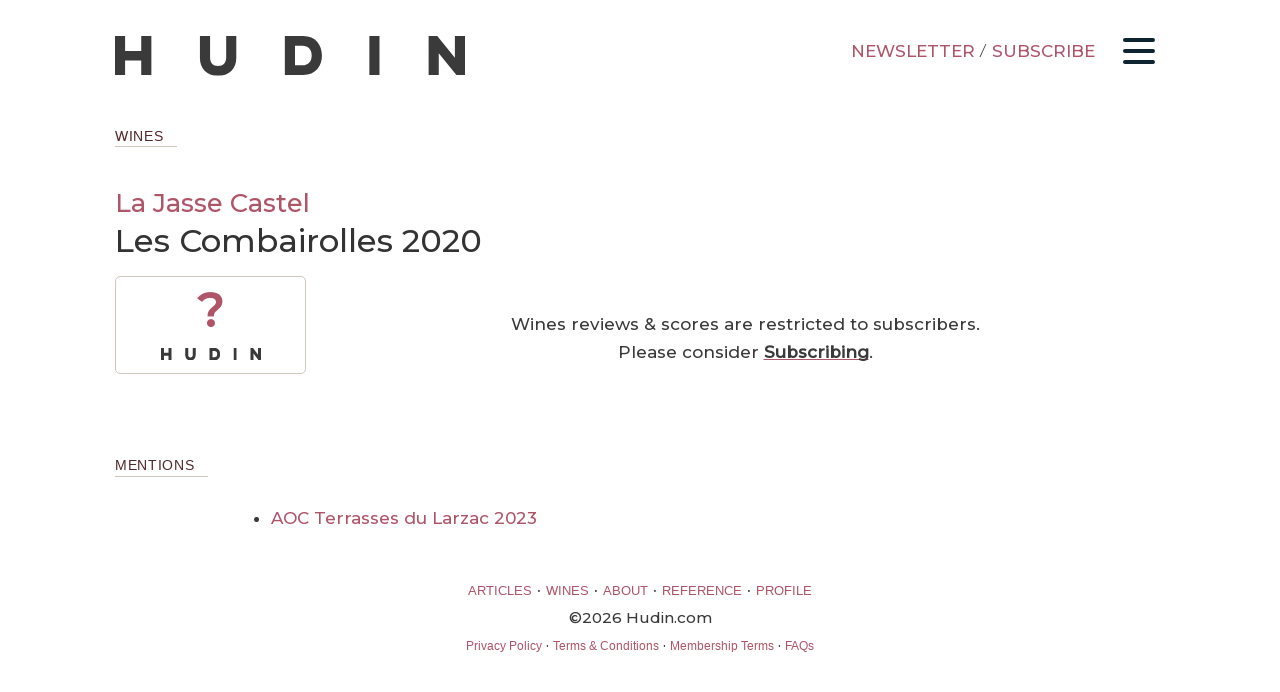

--- FILE ---
content_type: text/html; charset=UTF-8
request_url: https://www.hudin.com/wine/la-jasse-castel-les-combairolles-2020/
body_size: 11142
content:

<!DOCTYPE html>

<html lang="en-US">

<head>

	<title>La Jasse Castel - Les Combairolles - 2020 · Hudin.com</title>
	
	<meta charset="UTF-8" />
	<link rel="profile" href="http://gmpg.org/xfn/11" />
	<link href='https://fonts.googleapis.com/css?family=Libre+Baskerville:400,700,400italic&display=swap' rel='stylesheet' type='text/css' />
    <link href="https://fonts.googleapis.com/css?family=Montserrat:500&display=swap&subset=latin-ext" rel="stylesheet" />
	<meta name="description" content="Rich red fruits of cherry, lightly sweet notes of orange peel and red peppercorn, sweet red licorice at the bottom. Very rich red fruit on the palate, spiced chocolate on the palate, pleasing length and a good lift of freshness at the end despite the weight...." />
	<script src="https://ajax.googleapis.com/ajax/libs/jquery/3.6.0/jquery.min.js"></script>
	<meta name='robots' content='max-image-preview:large' />
<script>window._wca = window._wca || [];</script>
<link rel='dns-prefetch' href='//www.googletagmanager.com' />
<link rel='dns-prefetch' href='//stats.wp.com' />
<link rel='dns-prefetch' href='//v0.wordpress.com' />
<link rel='dns-prefetch' href='//jetpack.wordpress.com' />
<link rel='dns-prefetch' href='//s0.wp.com' />
<link rel='dns-prefetch' href='//public-api.wordpress.com' />
<link rel='dns-prefetch' href='//0.gravatar.com' />
<link rel='dns-prefetch' href='//1.gravatar.com' />
<link rel='dns-prefetch' href='//2.gravatar.com' />
<link rel="alternate" title="oEmbed (JSON)" type="application/json+oembed" href="https://www.hudin.com/wp-json/oembed/1.0/embed?url=https%3A%2F%2Fwww.hudin.com%2Fwine%2Fla-jasse-castel-les-combairolles-2020%2F" />
<link rel="alternate" title="oEmbed (XML)" type="text/xml+oembed" href="https://www.hudin.com/wp-json/oembed/1.0/embed?url=https%3A%2F%2Fwww.hudin.com%2Fwine%2Fla-jasse-castel-les-combairolles-2020%2F&#038;format=xml" />
<style id='wp-img-auto-sizes-contain-inline-css' type='text/css'>
img:is([sizes=auto i],[sizes^="auto," i]){contain-intrinsic-size:3000px 1500px}
/*# sourceURL=wp-img-auto-sizes-contain-inline-css */
</style>
<style id='wp-emoji-styles-inline-css' type='text/css'>

	img.wp-smiley, img.emoji {
		display: inline !important;
		border: none !important;
		box-shadow: none !important;
		height: 1em !important;
		width: 1em !important;
		margin: 0 0.07em !important;
		vertical-align: -0.1em !important;
		background: none !important;
		padding: 0 !important;
	}
/*# sourceURL=wp-emoji-styles-inline-css */
</style>
<style id='wp-block-library-inline-css' type='text/css'>
:root{--wp-block-synced-color:#7a00df;--wp-block-synced-color--rgb:122,0,223;--wp-bound-block-color:var(--wp-block-synced-color);--wp-editor-canvas-background:#ddd;--wp-admin-theme-color:#007cba;--wp-admin-theme-color--rgb:0,124,186;--wp-admin-theme-color-darker-10:#006ba1;--wp-admin-theme-color-darker-10--rgb:0,107,160.5;--wp-admin-theme-color-darker-20:#005a87;--wp-admin-theme-color-darker-20--rgb:0,90,135;--wp-admin-border-width-focus:2px}@media (min-resolution:192dpi){:root{--wp-admin-border-width-focus:1.5px}}.wp-element-button{cursor:pointer}:root .has-very-light-gray-background-color{background-color:#eee}:root .has-very-dark-gray-background-color{background-color:#313131}:root .has-very-light-gray-color{color:#eee}:root .has-very-dark-gray-color{color:#313131}:root .has-vivid-green-cyan-to-vivid-cyan-blue-gradient-background{background:linear-gradient(135deg,#00d084,#0693e3)}:root .has-purple-crush-gradient-background{background:linear-gradient(135deg,#34e2e4,#4721fb 50%,#ab1dfe)}:root .has-hazy-dawn-gradient-background{background:linear-gradient(135deg,#faaca8,#dad0ec)}:root .has-subdued-olive-gradient-background{background:linear-gradient(135deg,#fafae1,#67a671)}:root .has-atomic-cream-gradient-background{background:linear-gradient(135deg,#fdd79a,#004a59)}:root .has-nightshade-gradient-background{background:linear-gradient(135deg,#330968,#31cdcf)}:root .has-midnight-gradient-background{background:linear-gradient(135deg,#020381,#2874fc)}:root{--wp--preset--font-size--normal:16px;--wp--preset--font-size--huge:42px}.has-regular-font-size{font-size:1em}.has-larger-font-size{font-size:2.625em}.has-normal-font-size{font-size:var(--wp--preset--font-size--normal)}.has-huge-font-size{font-size:var(--wp--preset--font-size--huge)}.has-text-align-center{text-align:center}.has-text-align-left{text-align:left}.has-text-align-right{text-align:right}.has-fit-text{white-space:nowrap!important}#end-resizable-editor-section{display:none}.aligncenter{clear:both}.items-justified-left{justify-content:flex-start}.items-justified-center{justify-content:center}.items-justified-right{justify-content:flex-end}.items-justified-space-between{justify-content:space-between}.screen-reader-text{border:0;clip-path:inset(50%);height:1px;margin:-1px;overflow:hidden;padding:0;position:absolute;width:1px;word-wrap:normal!important}.screen-reader-text:focus{background-color:#ddd;clip-path:none;color:#444;display:block;font-size:1em;height:auto;left:5px;line-height:normal;padding:15px 23px 14px;text-decoration:none;top:5px;width:auto;z-index:100000}html :where(.has-border-color){border-style:solid}html :where([style*=border-top-color]){border-top-style:solid}html :where([style*=border-right-color]){border-right-style:solid}html :where([style*=border-bottom-color]){border-bottom-style:solid}html :where([style*=border-left-color]){border-left-style:solid}html :where([style*=border-width]){border-style:solid}html :where([style*=border-top-width]){border-top-style:solid}html :where([style*=border-right-width]){border-right-style:solid}html :where([style*=border-bottom-width]){border-bottom-style:solid}html :where([style*=border-left-width]){border-left-style:solid}html :where(img[class*=wp-image-]){height:auto;max-width:100%}:where(figure){margin:0 0 1em}html :where(.is-position-sticky){--wp-admin--admin-bar--position-offset:var(--wp-admin--admin-bar--height,0px)}@media screen and (max-width:600px){html :where(.is-position-sticky){--wp-admin--admin-bar--position-offset:0px}}

/*# sourceURL=wp-block-library-inline-css */
</style><style id='global-styles-inline-css' type='text/css'>
:root{--wp--preset--aspect-ratio--square: 1;--wp--preset--aspect-ratio--4-3: 4/3;--wp--preset--aspect-ratio--3-4: 3/4;--wp--preset--aspect-ratio--3-2: 3/2;--wp--preset--aspect-ratio--2-3: 2/3;--wp--preset--aspect-ratio--16-9: 16/9;--wp--preset--aspect-ratio--9-16: 9/16;--wp--preset--color--black: #000000;--wp--preset--color--cyan-bluish-gray: #abb8c3;--wp--preset--color--white: #ffffff;--wp--preset--color--pale-pink: #f78da7;--wp--preset--color--vivid-red: #cf2e2e;--wp--preset--color--luminous-vivid-orange: #ff6900;--wp--preset--color--luminous-vivid-amber: #fcb900;--wp--preset--color--light-green-cyan: #7bdcb5;--wp--preset--color--vivid-green-cyan: #00d084;--wp--preset--color--pale-cyan-blue: #8ed1fc;--wp--preset--color--vivid-cyan-blue: #0693e3;--wp--preset--color--vivid-purple: #9b51e0;--wp--preset--gradient--vivid-cyan-blue-to-vivid-purple: linear-gradient(135deg,rgb(6,147,227) 0%,rgb(155,81,224) 100%);--wp--preset--gradient--light-green-cyan-to-vivid-green-cyan: linear-gradient(135deg,rgb(122,220,180) 0%,rgb(0,208,130) 100%);--wp--preset--gradient--luminous-vivid-amber-to-luminous-vivid-orange: linear-gradient(135deg,rgb(252,185,0) 0%,rgb(255,105,0) 100%);--wp--preset--gradient--luminous-vivid-orange-to-vivid-red: linear-gradient(135deg,rgb(255,105,0) 0%,rgb(207,46,46) 100%);--wp--preset--gradient--very-light-gray-to-cyan-bluish-gray: linear-gradient(135deg,rgb(238,238,238) 0%,rgb(169,184,195) 100%);--wp--preset--gradient--cool-to-warm-spectrum: linear-gradient(135deg,rgb(74,234,220) 0%,rgb(151,120,209) 20%,rgb(207,42,186) 40%,rgb(238,44,130) 60%,rgb(251,105,98) 80%,rgb(254,248,76) 100%);--wp--preset--gradient--blush-light-purple: linear-gradient(135deg,rgb(255,206,236) 0%,rgb(152,150,240) 100%);--wp--preset--gradient--blush-bordeaux: linear-gradient(135deg,rgb(254,205,165) 0%,rgb(254,45,45) 50%,rgb(107,0,62) 100%);--wp--preset--gradient--luminous-dusk: linear-gradient(135deg,rgb(255,203,112) 0%,rgb(199,81,192) 50%,rgb(65,88,208) 100%);--wp--preset--gradient--pale-ocean: linear-gradient(135deg,rgb(255,245,203) 0%,rgb(182,227,212) 50%,rgb(51,167,181) 100%);--wp--preset--gradient--electric-grass: linear-gradient(135deg,rgb(202,248,128) 0%,rgb(113,206,126) 100%);--wp--preset--gradient--midnight: linear-gradient(135deg,rgb(2,3,129) 0%,rgb(40,116,252) 100%);--wp--preset--font-size--small: 13px;--wp--preset--font-size--medium: 20px;--wp--preset--font-size--large: 36px;--wp--preset--font-size--x-large: 42px;--wp--preset--spacing--20: 0.44rem;--wp--preset--spacing--30: 0.67rem;--wp--preset--spacing--40: 1rem;--wp--preset--spacing--50: 1.5rem;--wp--preset--spacing--60: 2.25rem;--wp--preset--spacing--70: 3.38rem;--wp--preset--spacing--80: 5.06rem;--wp--preset--shadow--natural: 6px 6px 9px rgba(0, 0, 0, 0.2);--wp--preset--shadow--deep: 12px 12px 50px rgba(0, 0, 0, 0.4);--wp--preset--shadow--sharp: 6px 6px 0px rgba(0, 0, 0, 0.2);--wp--preset--shadow--outlined: 6px 6px 0px -3px rgb(255, 255, 255), 6px 6px rgb(0, 0, 0);--wp--preset--shadow--crisp: 6px 6px 0px rgb(0, 0, 0);}:where(.is-layout-flex){gap: 0.5em;}:where(.is-layout-grid){gap: 0.5em;}body .is-layout-flex{display: flex;}.is-layout-flex{flex-wrap: wrap;align-items: center;}.is-layout-flex > :is(*, div){margin: 0;}body .is-layout-grid{display: grid;}.is-layout-grid > :is(*, div){margin: 0;}:where(.wp-block-columns.is-layout-flex){gap: 2em;}:where(.wp-block-columns.is-layout-grid){gap: 2em;}:where(.wp-block-post-template.is-layout-flex){gap: 1.25em;}:where(.wp-block-post-template.is-layout-grid){gap: 1.25em;}.has-black-color{color: var(--wp--preset--color--black) !important;}.has-cyan-bluish-gray-color{color: var(--wp--preset--color--cyan-bluish-gray) !important;}.has-white-color{color: var(--wp--preset--color--white) !important;}.has-pale-pink-color{color: var(--wp--preset--color--pale-pink) !important;}.has-vivid-red-color{color: var(--wp--preset--color--vivid-red) !important;}.has-luminous-vivid-orange-color{color: var(--wp--preset--color--luminous-vivid-orange) !important;}.has-luminous-vivid-amber-color{color: var(--wp--preset--color--luminous-vivid-amber) !important;}.has-light-green-cyan-color{color: var(--wp--preset--color--light-green-cyan) !important;}.has-vivid-green-cyan-color{color: var(--wp--preset--color--vivid-green-cyan) !important;}.has-pale-cyan-blue-color{color: var(--wp--preset--color--pale-cyan-blue) !important;}.has-vivid-cyan-blue-color{color: var(--wp--preset--color--vivid-cyan-blue) !important;}.has-vivid-purple-color{color: var(--wp--preset--color--vivid-purple) !important;}.has-black-background-color{background-color: var(--wp--preset--color--black) !important;}.has-cyan-bluish-gray-background-color{background-color: var(--wp--preset--color--cyan-bluish-gray) !important;}.has-white-background-color{background-color: var(--wp--preset--color--white) !important;}.has-pale-pink-background-color{background-color: var(--wp--preset--color--pale-pink) !important;}.has-vivid-red-background-color{background-color: var(--wp--preset--color--vivid-red) !important;}.has-luminous-vivid-orange-background-color{background-color: var(--wp--preset--color--luminous-vivid-orange) !important;}.has-luminous-vivid-amber-background-color{background-color: var(--wp--preset--color--luminous-vivid-amber) !important;}.has-light-green-cyan-background-color{background-color: var(--wp--preset--color--light-green-cyan) !important;}.has-vivid-green-cyan-background-color{background-color: var(--wp--preset--color--vivid-green-cyan) !important;}.has-pale-cyan-blue-background-color{background-color: var(--wp--preset--color--pale-cyan-blue) !important;}.has-vivid-cyan-blue-background-color{background-color: var(--wp--preset--color--vivid-cyan-blue) !important;}.has-vivid-purple-background-color{background-color: var(--wp--preset--color--vivid-purple) !important;}.has-black-border-color{border-color: var(--wp--preset--color--black) !important;}.has-cyan-bluish-gray-border-color{border-color: var(--wp--preset--color--cyan-bluish-gray) !important;}.has-white-border-color{border-color: var(--wp--preset--color--white) !important;}.has-pale-pink-border-color{border-color: var(--wp--preset--color--pale-pink) !important;}.has-vivid-red-border-color{border-color: var(--wp--preset--color--vivid-red) !important;}.has-luminous-vivid-orange-border-color{border-color: var(--wp--preset--color--luminous-vivid-orange) !important;}.has-luminous-vivid-amber-border-color{border-color: var(--wp--preset--color--luminous-vivid-amber) !important;}.has-light-green-cyan-border-color{border-color: var(--wp--preset--color--light-green-cyan) !important;}.has-vivid-green-cyan-border-color{border-color: var(--wp--preset--color--vivid-green-cyan) !important;}.has-pale-cyan-blue-border-color{border-color: var(--wp--preset--color--pale-cyan-blue) !important;}.has-vivid-cyan-blue-border-color{border-color: var(--wp--preset--color--vivid-cyan-blue) !important;}.has-vivid-purple-border-color{border-color: var(--wp--preset--color--vivid-purple) !important;}.has-vivid-cyan-blue-to-vivid-purple-gradient-background{background: var(--wp--preset--gradient--vivid-cyan-blue-to-vivid-purple) !important;}.has-light-green-cyan-to-vivid-green-cyan-gradient-background{background: var(--wp--preset--gradient--light-green-cyan-to-vivid-green-cyan) !important;}.has-luminous-vivid-amber-to-luminous-vivid-orange-gradient-background{background: var(--wp--preset--gradient--luminous-vivid-amber-to-luminous-vivid-orange) !important;}.has-luminous-vivid-orange-to-vivid-red-gradient-background{background: var(--wp--preset--gradient--luminous-vivid-orange-to-vivid-red) !important;}.has-very-light-gray-to-cyan-bluish-gray-gradient-background{background: var(--wp--preset--gradient--very-light-gray-to-cyan-bluish-gray) !important;}.has-cool-to-warm-spectrum-gradient-background{background: var(--wp--preset--gradient--cool-to-warm-spectrum) !important;}.has-blush-light-purple-gradient-background{background: var(--wp--preset--gradient--blush-light-purple) !important;}.has-blush-bordeaux-gradient-background{background: var(--wp--preset--gradient--blush-bordeaux) !important;}.has-luminous-dusk-gradient-background{background: var(--wp--preset--gradient--luminous-dusk) !important;}.has-pale-ocean-gradient-background{background: var(--wp--preset--gradient--pale-ocean) !important;}.has-electric-grass-gradient-background{background: var(--wp--preset--gradient--electric-grass) !important;}.has-midnight-gradient-background{background: var(--wp--preset--gradient--midnight) !important;}.has-small-font-size{font-size: var(--wp--preset--font-size--small) !important;}.has-medium-font-size{font-size: var(--wp--preset--font-size--medium) !important;}.has-large-font-size{font-size: var(--wp--preset--font-size--large) !important;}.has-x-large-font-size{font-size: var(--wp--preset--font-size--x-large) !important;}
/*# sourceURL=global-styles-inline-css */
</style>

<style id='classic-theme-styles-inline-css' type='text/css'>
/*! This file is auto-generated */
.wp-block-button__link{color:#fff;background-color:#32373c;border-radius:9999px;box-shadow:none;text-decoration:none;padding:calc(.667em + 2px) calc(1.333em + 2px);font-size:1.125em}.wp-block-file__button{background:#32373c;color:#fff;text-decoration:none}
/*# sourceURL=/wp-includes/css/classic-themes.min.css */
</style>
<link rel='stylesheet' id='wp-components-css' href='https://www.hudin.com/wp-includes/css/dist/components/style.min.css?ver=6.9' type='text/css' media='all' />
<link rel='stylesheet' id='wp-preferences-css' href='https://www.hudin.com/wp-includes/css/dist/preferences/style.min.css?ver=6.9' type='text/css' media='all' />
<link rel='stylesheet' id='wp-block-editor-css' href='https://www.hudin.com/wp-includes/css/dist/block-editor/style.min.css?ver=6.9' type='text/css' media='all' />
<link rel='stylesheet' id='popup-maker-block-library-style-css' href='https://www.hudin.com/wp-content/plugins/popup-maker/dist/packages/block-library-style.css?ver=dbea705cfafe089d65f1' type='text/css' media='all' />
<link rel='stylesheet' id='woocommerce-layout-css' href='https://www.hudin.com/wp-content/plugins/woocommerce/assets/css/woocommerce-layout.css?ver=10.4.3' type='text/css' media='all' />
<style id='woocommerce-layout-inline-css' type='text/css'>

	.infinite-scroll .woocommerce-pagination {
		display: none;
	}
/*# sourceURL=woocommerce-layout-inline-css */
</style>
<link rel='stylesheet' id='woocommerce-smallscreen-css' href='https://www.hudin.com/wp-content/plugins/woocommerce/assets/css/woocommerce-smallscreen.css?ver=10.4.3' type='text/css' media='only screen and (max-width: 768px)' />
<link rel='stylesheet' id='woocommerce-general-css' href='https://www.hudin.com/wp-content/plugins/woocommerce/assets/css/woocommerce.css?ver=10.4.3' type='text/css' media='all' />
<style id='woocommerce-inline-inline-css' type='text/css'>
.woocommerce form .form-row .required { visibility: visible; }
/*# sourceURL=woocommerce-inline-inline-css */
</style>
<link rel='stylesheet' id='woocommerce_subscriptions_gifting-css' href='https://www.hudin.com/wp-content/plugins/woocommerce-subscriptions/assets/css/gifting/shortcode-checkout.css?ver=10.4.3' type='text/css' media='all' />
<link rel='stylesheet' id='wc-memberships-frontend-css' href='https://www.hudin.com/wp-content/plugins/woocommerce-memberships/assets/css/frontend/wc-memberships-frontend.min.css?ver=1.27.4' type='text/css' media='all' />
<link rel='stylesheet' id='jetpack-subscriptions-css' href='https://www.hudin.com/wp-content/plugins/jetpack/_inc/build/subscriptions/subscriptions.min.css?ver=15.3.1' type='text/css' media='all' />
<link rel='stylesheet' id='simple-favorites-css' href='https://www.hudin.com/wp-content/plugins/favorites/assets/css/favorites.css?ver=2.3.6' type='text/css' media='all' />
<script type="text/javascript" id="woocommerce-google-analytics-integration-gtag-js-after">
/* <![CDATA[ */
/* Google Analytics for WooCommerce (gtag.js) */
					window.dataLayer = window.dataLayer || [];
					function gtag(){dataLayer.push(arguments);}
					// Set up default consent state.
					for ( const mode of [{"analytics_storage":"denied","ad_storage":"denied","ad_user_data":"denied","ad_personalization":"denied","region":["AT","BE","BG","HR","CY","CZ","DK","EE","FI","FR","DE","GR","HU","IS","IE","IT","LV","LI","LT","LU","MT","NL","NO","PL","PT","RO","SK","SI","ES","SE","GB","CH"]}] || [] ) {
						gtag( "consent", "default", { "wait_for_update": 500, ...mode } );
					}
					gtag("js", new Date());
					gtag("set", "developer_id.dOGY3NW", true);
					gtag("config", "G-SWXFD27Z4H", {"track_404":true,"allow_google_signals":false,"logged_in":false,"linker":{"domains":[],"allow_incoming":false},"custom_map":{"dimension1":"logged_in"}});
//# sourceURL=woocommerce-google-analytics-integration-gtag-js-after
/* ]]> */
</script>
<script type="text/javascript" src="https://www.hudin.com/wp-includes/js/jquery/jquery.min.js?ver=3.7.1" id="jquery-core-js"></script>
<script type="text/javascript" src="https://www.hudin.com/wp-includes/js/jquery/jquery-migrate.min.js?ver=3.4.1" id="jquery-migrate-js"></script>
<script type="text/javascript" src="https://www.hudin.com/wp-content/plugins/woocommerce/assets/js/jquery-blockui/jquery.blockUI.min.js?ver=2.7.0-wc.10.4.3" id="wc-jquery-blockui-js" defer="defer" data-wp-strategy="defer"></script>
<script type="text/javascript" id="wc-add-to-cart-js-extra">
/* <![CDATA[ */
var wc_add_to_cart_params = {"ajax_url":"/wp-admin/admin-ajax.php","wc_ajax_url":"/?wc-ajax=%%endpoint%%","i18n_view_cart":"View cart","cart_url":"https://www.hudin.com/cart/","is_cart":"","cart_redirect_after_add":"yes"};
//# sourceURL=wc-add-to-cart-js-extra
/* ]]> */
</script>
<script type="text/javascript" src="https://www.hudin.com/wp-content/plugins/woocommerce/assets/js/frontend/add-to-cart.min.js?ver=10.4.3" id="wc-add-to-cart-js" defer="defer" data-wp-strategy="defer"></script>
<script type="text/javascript" src="https://www.hudin.com/wp-content/plugins/woocommerce/assets/js/js-cookie/js.cookie.min.js?ver=2.1.4-wc.10.4.3" id="wc-js-cookie-js" defer="defer" data-wp-strategy="defer"></script>
<script type="text/javascript" id="woocommerce-js-extra">
/* <![CDATA[ */
var woocommerce_params = {"ajax_url":"/wp-admin/admin-ajax.php","wc_ajax_url":"/?wc-ajax=%%endpoint%%","i18n_password_show":"Show password","i18n_password_hide":"Hide password"};
//# sourceURL=woocommerce-js-extra
/* ]]> */
</script>
<script type="text/javascript" src="https://www.hudin.com/wp-content/plugins/woocommerce/assets/js/frontend/woocommerce.min.js?ver=10.4.3" id="woocommerce-js" defer="defer" data-wp-strategy="defer"></script>
<script type="text/javascript" src="https://stats.wp.com/s-202601.js" id="woocommerce-analytics-js" defer="defer" data-wp-strategy="defer"></script>
<script type="text/javascript" id="favorites-js-extra">
/* <![CDATA[ */
var favorites_data = {"ajaxurl":"https://www.hudin.com/wp-admin/admin-ajax.php","nonce":"e9b2799ea0","favorite":"\u003Ci class=\"sf-icon-star-empty\"\u003E\u003C/i\u003E","favorited":"\u003Ci class=\"sf-icon-star-full\"\u003E\u003C/i\u003E","includecount":"","indicate_loading":"","loading_text":"Loading","loading_image":"","loading_image_active":"","loading_image_preload":"","cache_enabled":"1","button_options":{"button_type":"custom","custom_colors":false,"box_shadow":false,"include_count":false,"default":{"background_default":false,"border_default":false,"text_default":false,"icon_default":false,"count_default":false},"active":{"background_active":false,"border_active":false,"text_active":false,"icon_active":false,"count_active":false}},"authentication_modal_content":"\u003Cp\u003EPlease login to add favorites.\u003C/p\u003E\u003Cp\u003E\u003Ca href=\"#\" data-favorites-modal-close\u003EDismiss this notice\u003C/a\u003E\u003C/p\u003E","authentication_redirect":"","dev_mode":"","logged_in":"","user_id":"0","authentication_redirect_url":"https://www.hudin.com/wp-login.php"};
//# sourceURL=favorites-js-extra
/* ]]> */
</script>
<script type="text/javascript" src="https://www.hudin.com/wp-content/plugins/favorites/assets/js/favorites.min.js?ver=2.3.6" id="favorites-js"></script>
<link rel="https://api.w.org/" href="https://www.hudin.com/wp-json/" /><link rel="EditURI" type="application/rsd+xml" title="RSD" href="https://www.hudin.com/xmlrpc.php?rsd" />
<meta name="generator" content="WordPress 6.9" />
<meta name="generator" content="WooCommerce 10.4.3" />
<link rel="canonical" href="https://www.hudin.com/wine/la-jasse-castel-les-combairolles-2020/" />
<script src='https://www.hudin.com/?dm=68fe74e2e6fbfa1eae99cdea053f5e96&amp;action=load&amp;blogid=7&amp;siteid=1&amp;t=1882376810&amp;back=https%3A%2F%2Fwww.hudin.com%2Fwine%2Fla-jasse-castel-les-combairolles-2020%2F' type='text/javascript'></script>	<style>img#wpstats{display:none}</style>
			<noscript><style>.woocommerce-product-gallery{ opacity: 1 !important; }</style></noscript>
	<meta name="description" content="La Jasse Castel" />
<link rel="icon" href="https://www.hudin.com/wp-content/blogs.dir/7/files/2022/07/cropped-logo-32x32.jpg" sizes="32x32" />
<link rel="icon" href="https://www.hudin.com/wp-content/blogs.dir/7/files/2022/07/cropped-logo-192x192.jpg" sizes="192x192" />
<link rel="apple-touch-icon" href="https://www.hudin.com/wp-content/blogs.dir/7/files/2022/07/cropped-logo-180x180.jpg" />
<meta name="msapplication-TileImage" content="https://www.hudin.com/wp-content/blogs.dir/7/files/2022/07/cropped-logo-270x270.jpg" />
	
	<link rel="stylesheet" href="/wp-content/themes/wine-site/style.css?v123" type="text/css" media="screen" />
	<link rel="stylesheet" href="/wp-content/themes/wine-site/print.css?v110" type="text/css" media="print" />
	<link rel="alternate" title='RSS' type="application/rss+xml" href="https://www.hudin.com/feed/" />
	<link rel="alternate" title="RSS .92" type="text/xml" href="https://www.hudin.com/feed/" />
	<link rel="alternate" title="Atom 0.3" type="application/atom+xml" href="https://www.hudin.com/feed/atom/" />
    
    <meta name="google-site-verification" content="S1aB0QsXUccBqPIpnmlstZM2kQ4PyOxKwBKMBac0ipQ" />
	<meta name="msvalidate.01" content="BABE43EB750066B9B4DDF4DE008F2F02" />
    <meta name="twitter:site" content="@hudin" />

	<meta property="og:site_name" content="Hudin.com" />
	<meta property="og:title" content="La Jasse Castel - Les Combairolles - 2020  " />
    <meta property="og:url" content="https://www.hudin.com/wine/la-jasse-castel-les-combairolles-2020/" />
	<meta property="og:type" content="article" />
	<meta property="og:description" content="Rich red fruits of cherry, lightly sweet notes of orange peel and red peppercorn, sweet red licorice at the bottom. Very rich red fruit on the palate, spiced chocolate on the palate, pleasing length and a good lift of freshness at the end despite the weight...." />
    
	 	   
    <script type="application/ld+json">
    {
      "@context": "http://schema.org",
      "@type": "Article",
      "headline": "La Jasse Castel - Les Combairolles - 2020  ",
      "author": {
        "@type": "Person",
        "jobTitle": "Editor in Chief",        "name": "Miquel Hudin",
        "url": "https://www.hudin.com/author/miquel"
      },
      "datePublished": "2023-01-28T20:15:22+01:00",
      "image": "",
      "articleBody": "Rich red fruits of cherry, lightly sweet notes of orange peel and red peppercorn, sweet red licorice at the bottom. Very rich red fruit on the palate, spiced chocolate on the palate, pleasing length and a good lift of freshness at the end despite the weight....",
      "url": "https://www.hudin.com/wine/la-jasse-castel-les-combairolles-2020/",
      "isAccessibleForFree": "True",
      "publisher": {
        "name": "Hudin.com"
      }
    }
    </script>
		<link rel="apple-touch-icon" href="/wp-content/themes/wine-site/img/apple-touch-icon.png" />
	
	<link rel="icon" href="/wp-content/themes/wine-site/img/favicon.ico" type="image/x-icon" />
	<link rel="shortcut icon" href="/wp-content/themes/wine-site/img/favicon.ico" type="image/x-icon" />
	
	<link rel="image_src" href="" />
	
	<meta name='viewport' content='width=device-width, initial-scale=1, maximum-scale=5, user-scalable=yes' />

	<script type='text/javascript'>
	
		function optOff(){
		   days=180; // number of days to keep the cookie
		   myDate = new Date();
		   myDate.setTime(myDate.getTime()+(days*24*60*60*1000));
		   document.cookie = 'hider=yes; expires=' + myDate.toGMTString();
		}
        
        function checkCookie() {
            var opted = getCookie("hider");
            if (opted == "yes") {
                $('#stickDiv').hide();
            }
		}
		
		function getCookie(cname) {
			var name = cname + "=";
			var ca = document.cookie.split(';');
			for(var i = 0; i < ca.length; i++) {
				var c = ca[i];
				while (c.charAt(0) == ' ') {
					c = c.substring(1);
				}
				if (c.indexOf(name) == 0) {
					return c.substring(name.length, c.length);
				}
			}
			return "";
		}
		
	</script>

<link rel='stylesheet' id='wc-stripe-blocks-checkout-style-css' href='https://www.hudin.com/wp-content/plugins/woocommerce-gateway-stripe/build/upe-blocks.css?ver=1e1661bb3db973deba05' type='text/css' media='all' />
<link rel='stylesheet' id='wc-blocks-style-css' href='https://www.hudin.com/wp-content/plugins/woocommerce/assets/client/blocks/wc-blocks.css?ver=wc-10.4.3' type='text/css' media='all' />
</head>

<body>
    <div id="headHolder">
	<header>
        <nav>
            <input class="checkbox" type="checkbox" name="" />
            <div id="ham">
              <span class="line line1"></span>
              <span class="line line2"></span>
              <span class="line line3"></span>
            </div>
            <div id="logo"><a href="/" title="Hudin"><img src="/wp-content/themes/wine-site/img/logo-hudin.svg" alt="Hudin" /></a></div>
            <div id="newsy"><a href="/newsletter/" title="Newsletter">NEWSLETTER</a> / <a href="/subscribe/">SUBSCRIBE</a></div>
            <ul id="menu-main" class="menu"><li id="menu-item-34457" class="menu-item menu-item-type-custom menu-item-object-custom menu-item-has-children menu-item-34457"><a href="/all/">Articles</a>
<ul class="sub-menu">
	<li id="menu-item-150608" class="menu-item menu-item-type-taxonomy menu-item-object-category menu-item-150608"><a href="https://www.hudin.com/category/features/">Features</a></li>
	<li id="menu-item-149112" class="menu-item menu-item-type-taxonomy menu-item-object-category menu-item-149112"><a href="https://www.hudin.com/category/essays/">Essays</a></li>
</ul>
</li>
<li id="menu-item-121379" class="menu-item menu-item-type-custom menu-item-object-custom menu-item-has-children menu-item-121379"><a href="/wines/">Wines</a>
<ul class="sub-menu">
	<li id="menu-item-121380" class="menu-item menu-item-type-custom menu-item-object-custom menu-item-121380"><a href="/reports/">Reports</a></li>
	<li id="menu-item-127632" class="menu-item menu-item-type-custom menu-item-object-custom menu-item-127632"><a href="/favorites/">Favorites</a></li>
</ul>
</li>
<li id="menu-item-34453" class="menu-item menu-item-type-post_type menu-item-object-page menu-item-has-children menu-item-34453"><a href="https://www.hudin.com/about/">About</a>
<ul class="sub-menu">
	<li id="menu-item-34452" class="menu-item menu-item-type-post_type menu-item-object-page menu-item-34452"><a href="https://www.hudin.com/subscribe/">Subscribe</a></li>
	<li id="menu-item-34456" class="menu-item menu-item-type-post_type menu-item-object-page menu-item-34456"><a href="https://www.hudin.com/contact/">Contact</a></li>
	<li id="menu-item-197856" class="menu-item menu-item-type-post_type menu-item-object-page menu-item-197856"><a href="https://www.hudin.com/wine-samples/">Wine Samples</a></li>
	<li id="menu-item-164832" class="menu-item menu-item-type-post_type menu-item-object-page menu-item-164832"><a href="https://www.hudin.com/subscribe/subscription-faqs/">FAQs</a></li>
	<li id="menu-item-165262" class="menu-item menu-item-type-post_type menu-item-object-page menu-item-165262"><a href="https://www.hudin.com/media-kit/">Media Kit</a></li>
	<li id="menu-item-160167" class="menu-item menu-item-type-custom menu-item-object-custom menu-item-160167"><a href="https://priorat.guide/">Wine Tours</a></li>
</ul>
</li>
<li id="menu-item-142615" class="menu-item menu-item-type-post_type menu-item-object-page menu-item-has-children menu-item-142615"><a href="https://www.hudin.com/reference/">Reference</a>
<ul class="sub-menu">
	<li id="menu-item-142613" class="menu-item menu-item-type-post_type menu-item-object-page menu-item-142613"><a href="https://www.hudin.com/regions/">Regions</a></li>
	<li id="menu-item-142614" class="menu-item menu-item-type-post_type menu-item-object-page menu-item-142614"><a href="https://www.hudin.com/grapes/">Grapes</a></li>
</ul>
</li>
</ul>            <div id="functions">
                <div id="items">
                                <div id="newsMob">
                        <h2>Newsletter</h2>
                        <a href="/newsletter/" title="Sign Up">SIGN UP</a>
                    </div>
                                <h2>Search</h2>
                    <form role="search" method="get" id="searchform" class="searchform">
                        <input type="text" value="" name="s" id="s" /><br />
                        <input formaction="/" type="submit" value="ARTICLE" id="text-search" />
                        <input formaction="/wines/" type="submit" value="WINE" id="wine-search" />
                    </form>
                    <h2 style="margin-top:1em">Users</h2>
                                <a href="/my-account/" title="Log In">LOG IN</a>
                                <h2 style="margin-top:1em">Site</h2>
                    <a href="/subscribe/" title="Subscribe">SUBSCRIBE</a>
                    <a href="/cart/" title="Cart">CART</a>
                    <a href="/shop/" title="Shop">SHOP</a>
                </div>
            </div>
        </nav>
    </header>
    </div><div id="container">
	<article>
        <div class="heading">Wines</div>
		<h1 class="wineTitle"><span class="wineProd"><a href="/winery/la-jasse-castel/" title="La Jasse Castel">La Jasse Castel</a></span><br /><span class="wineDeets">Les Combairolles 2020</span></h1>
		<div class="wine-left">
			<div id="h">
                <div id="score">?<br /></div>
				<img src="/wp-content/themes/wine-site/img/logo-hudin.svg" alt="Hudin" id="scoreLogo" />
			</div>
			<div class="clean"></div>
		</div>
		<div class="wine-right">
<div id="wine-subscribe">Wines reviews &amp; scores are restricted to subscribers.<br />Please consider <a href="/subscribe/"><b>Subscribing</b></a>.</div>		</div>
		<div class="clean"></div>
	</article>
</div>

<div class="subContain">
    <div class="heading ndg">Mentions</div>
	<div class="mentions">
		<ul>
					<li><a href="https://www.hudin.com/reports/aoc-terrasses-du-larzac-2023/">AOC Terrasses du Larzac 2023</a> </li>
			</ul>
	</div>
</div>
		<div class="clean"></div>
	
	<footer>
		<div id="hit-links">
			<a href="/all/">ARTICLES</a> · <a href="/wines/">WINES</a> · <a href="/about/">ABOUT</a> · <a href="/reference/">REFERENCE</a> · <a href="/my-account/">PROFILE</a>
		</div>
		<div id="copyright">
            			&copy;2026 Hudin.com<br />
			<a href="/privacy-policy/">Privacy Policy</a> · <a href="/terms-conditions/">Terms &amp; Conditions</a> · <a href="/membership-terms/">Membership Terms</a> · <a href="/subscribe/subscription-faqs/">FAQs</a>
		</div>
	</footer>
	<div id="stickDiv" class="footer-sticky"><div></div><a href="#" onclick="optOff();document.getElementById('stickDiv').style.display='none'" id="Xit">X</a></div>
<script type="speculationrules">
{"prefetch":[{"source":"document","where":{"and":[{"href_matches":"/*"},{"not":{"href_matches":["/wp-*.php","/wp-admin/*","/wp-content/blogs.dir/7/files/*","/wp-content/*","/wp-content/plugins/*","/wp-content/themes/wine-site/*","/*\\?(.+)"]}},{"not":{"selector_matches":"a[rel~=\"nofollow\"]"}},{"not":{"selector_matches":".no-prefetch, .no-prefetch a"}}]},"eagerness":"conservative"}]}
</script>
<script type="text/javascript" src="https://www.googletagmanager.com/gtag/js?id=G-SWXFD27Z4H" id="google-tag-manager-js" data-wp-strategy="async"></script>
<script type="text/javascript" src="https://www.hudin.com/wp-includes/js/dist/hooks.min.js?ver=dd5603f07f9220ed27f1" id="wp-hooks-js"></script>
<script type="text/javascript" src="https://www.hudin.com/wp-includes/js/dist/i18n.min.js?ver=c26c3dc7bed366793375" id="wp-i18n-js"></script>
<script type="text/javascript" id="wp-i18n-js-after">
/* <![CDATA[ */
wp.i18n.setLocaleData( { 'text direction\u0004ltr': [ 'ltr' ] } );
//# sourceURL=wp-i18n-js-after
/* ]]> */
</script>
<script type="text/javascript" src="https://www.hudin.com/wp-content/plugins/woocommerce-google-analytics-integration/assets/js/build/main.js?ver=ecfb1dac432d1af3fbe6" id="woocommerce-google-analytics-integration-js"></script>
<script type="text/javascript" src="https://www.hudin.com/wp-includes/js/dist/vendor/wp-polyfill.min.js?ver=3.15.0" id="wp-polyfill-js"></script>
<script type="text/javascript" src="https://www.hudin.com/wp-content/plugins/jetpack/jetpack_vendor/automattic/woocommerce-analytics/build/woocommerce-analytics-client.js?minify=false&amp;ver=75adc3c1e2933e2c8c6a" id="woocommerce-analytics-client-js" defer="defer" data-wp-strategy="defer"></script>
<script type="text/javascript" src="https://www.hudin.com/wp-content/plugins/woocommerce/assets/js/sourcebuster/sourcebuster.min.js?ver=10.4.3" id="sourcebuster-js-js"></script>
<script type="text/javascript" id="wc-order-attribution-js-extra">
/* <![CDATA[ */
var wc_order_attribution = {"params":{"lifetime":1.0e-5,"session":30,"base64":false,"ajaxurl":"https://www.hudin.com/wp-admin/admin-ajax.php","prefix":"wc_order_attribution_","allowTracking":true},"fields":{"source_type":"current.typ","referrer":"current_add.rf","utm_campaign":"current.cmp","utm_source":"current.src","utm_medium":"current.mdm","utm_content":"current.cnt","utm_id":"current.id","utm_term":"current.trm","utm_source_platform":"current.plt","utm_creative_format":"current.fmt","utm_marketing_tactic":"current.tct","session_entry":"current_add.ep","session_start_time":"current_add.fd","session_pages":"session.pgs","session_count":"udata.vst","user_agent":"udata.uag"}};
//# sourceURL=wc-order-attribution-js-extra
/* ]]> */
</script>
<script type="text/javascript" src="https://www.hudin.com/wp-content/plugins/woocommerce/assets/js/frontend/order-attribution.min.js?ver=10.4.3" id="wc-order-attribution-js"></script>
<script type="text/javascript" id="jetpack-stats-js-before">
/* <![CDATA[ */
_stq = window._stq || [];
_stq.push([ "view", JSON.parse("{\"v\":\"ext\",\"blog\":\"54393046\",\"post\":\"158216\",\"tz\":\"1\",\"srv\":\"www.hudin.com\",\"j\":\"1:15.3.1\"}") ]);
_stq.push([ "clickTrackerInit", "54393046", "158216" ]);
//# sourceURL=jetpack-stats-js-before
/* ]]> */
</script>
<script type="text/javascript" src="https://stats.wp.com/e-202601.js" id="jetpack-stats-js" defer="defer" data-wp-strategy="defer"></script>
<script type="text/javascript" id="woocommerce-google-analytics-integration-data-js-after">
/* <![CDATA[ */
window.ga4w = { data: {"cart":{"items":[],"coupons":[],"totals":{"currency_code":"EUR","total_price":0,"currency_minor_unit":2}}}, settings: {"tracker_function_name":"gtag","events":["purchase","add_to_cart","remove_from_cart","view_item_list","select_content","view_item","begin_checkout"],"identifier":"product_sku"} }; document.dispatchEvent(new Event("ga4w:ready"));
//# sourceURL=woocommerce-google-analytics-integration-data-js-after
/* ]]> */
</script>
<script id="wp-emoji-settings" type="application/json">
{"baseUrl":"https://s.w.org/images/core/emoji/17.0.2/72x72/","ext":".png","svgUrl":"https://s.w.org/images/core/emoji/17.0.2/svg/","svgExt":".svg","source":{"concatemoji":"https://www.hudin.com/wp-includes/js/wp-emoji-release.min.js?ver=6.9"}}
</script>
<script type="module">
/* <![CDATA[ */
/*! This file is auto-generated */
const a=JSON.parse(document.getElementById("wp-emoji-settings").textContent),o=(window._wpemojiSettings=a,"wpEmojiSettingsSupports"),s=["flag","emoji"];function i(e){try{var t={supportTests:e,timestamp:(new Date).valueOf()};sessionStorage.setItem(o,JSON.stringify(t))}catch(e){}}function c(e,t,n){e.clearRect(0,0,e.canvas.width,e.canvas.height),e.fillText(t,0,0);t=new Uint32Array(e.getImageData(0,0,e.canvas.width,e.canvas.height).data);e.clearRect(0,0,e.canvas.width,e.canvas.height),e.fillText(n,0,0);const a=new Uint32Array(e.getImageData(0,0,e.canvas.width,e.canvas.height).data);return t.every((e,t)=>e===a[t])}function p(e,t){e.clearRect(0,0,e.canvas.width,e.canvas.height),e.fillText(t,0,0);var n=e.getImageData(16,16,1,1);for(let e=0;e<n.data.length;e++)if(0!==n.data[e])return!1;return!0}function u(e,t,n,a){switch(t){case"flag":return n(e,"\ud83c\udff3\ufe0f\u200d\u26a7\ufe0f","\ud83c\udff3\ufe0f\u200b\u26a7\ufe0f")?!1:!n(e,"\ud83c\udde8\ud83c\uddf6","\ud83c\udde8\u200b\ud83c\uddf6")&&!n(e,"\ud83c\udff4\udb40\udc67\udb40\udc62\udb40\udc65\udb40\udc6e\udb40\udc67\udb40\udc7f","\ud83c\udff4\u200b\udb40\udc67\u200b\udb40\udc62\u200b\udb40\udc65\u200b\udb40\udc6e\u200b\udb40\udc67\u200b\udb40\udc7f");case"emoji":return!a(e,"\ud83e\u1fac8")}return!1}function f(e,t,n,a){let r;const o=(r="undefined"!=typeof WorkerGlobalScope&&self instanceof WorkerGlobalScope?new OffscreenCanvas(300,150):document.createElement("canvas")).getContext("2d",{willReadFrequently:!0}),s=(o.textBaseline="top",o.font="600 32px Arial",{});return e.forEach(e=>{s[e]=t(o,e,n,a)}),s}function r(e){var t=document.createElement("script");t.src=e,t.defer=!0,document.head.appendChild(t)}a.supports={everything:!0,everythingExceptFlag:!0},new Promise(t=>{let n=function(){try{var e=JSON.parse(sessionStorage.getItem(o));if("object"==typeof e&&"number"==typeof e.timestamp&&(new Date).valueOf()<e.timestamp+604800&&"object"==typeof e.supportTests)return e.supportTests}catch(e){}return null}();if(!n){if("undefined"!=typeof Worker&&"undefined"!=typeof OffscreenCanvas&&"undefined"!=typeof URL&&URL.createObjectURL&&"undefined"!=typeof Blob)try{var e="postMessage("+f.toString()+"("+[JSON.stringify(s),u.toString(),c.toString(),p.toString()].join(",")+"));",a=new Blob([e],{type:"text/javascript"});const r=new Worker(URL.createObjectURL(a),{name:"wpTestEmojiSupports"});return void(r.onmessage=e=>{i(n=e.data),r.terminate(),t(n)})}catch(e){}i(n=f(s,u,c,p))}t(n)}).then(e=>{for(const n in e)a.supports[n]=e[n],a.supports.everything=a.supports.everything&&a.supports[n],"flag"!==n&&(a.supports.everythingExceptFlag=a.supports.everythingExceptFlag&&a.supports[n]);var t;a.supports.everythingExceptFlag=a.supports.everythingExceptFlag&&!a.supports.flag,a.supports.everything||((t=a.source||{}).concatemoji?r(t.concatemoji):t.wpemoji&&t.twemoji&&(r(t.twemoji),r(t.wpemoji)))});
//# sourceURL=https://www.hudin.com/wp-includes/js/wp-emoji-loader.min.js
/* ]]> */
</script>
		<script type="text/javascript">
			(function() {
				window.wcAnalytics = window.wcAnalytics || {};
				const wcAnalytics = window.wcAnalytics;

				// Set the assets URL for webpack to find the split assets.
				wcAnalytics.assets_url = 'https://www.hudin.com/wp-content/plugins/jetpack/jetpack_vendor/automattic/woocommerce-analytics/src/../build/';

				// Set the REST API tracking endpoint URL.
				wcAnalytics.trackEndpoint = 'https://www.hudin.com/wp-json/woocommerce-analytics/v1/track';

				// Set common properties for all events.
				wcAnalytics.commonProps = {"blog_id":54393046,"store_id":"df5c5bca-b5ee-408b-a58d-8ea12c1cb37f","ui":null,"url":"https://www.hudin.com","woo_version":"10.4.3","wp_version":"6.9","store_admin":0,"device":"desktop","store_currency":"EUR","timezone":"Europe/Madrid","is_guest":1};

				// Set the event queue.
				wcAnalytics.eventQueue = [];

				// Features.
				wcAnalytics.features = {
					ch: false,
					sessionTracking: false,
					proxy: false,
				};

				wcAnalytics.breadcrumbs = ["Wine","Les Combairolles"];

				// Page context flags.
				wcAnalytics.pages = {
					isAccountPage: false,
					isCart: false,
				};
			})();
		</script>
		</body>
<script async src="https://www.googletagmanager.com/gtag/js?id=UA-78298-27"></script>
<script>
  window.dataLayer = window.dataLayer || [];
  function gtag(){dataLayer.push(arguments);}
  gtag('js', new Date());
  gtag('config', 'UA-78298-27');
</script>
	
</html>

--- FILE ---
content_type: text/css
request_url: https://www.hudin.com/wp-content/themes/wine-site/style.css?v123
body_size: 10167
content:
/*
Theme Name: The Wine Site
Theme URI: https://www.hudin.com
Author: Miquel Hudin
Author URI: https://www.hudin.com
Description: Responsive Wordpress theme for wine, more wine, and nothing but the wine.
Version: 2.1
Tags: responsive, blog, wine
*/

html, body, div, span, applet, object, iframe,
h1, h2, h3, h4, h5, h6, p, blockquote, pre,
a, abbr, acronym, address, big, cite, code,
del, dfn, em, font, ins, kbd, q, s, samp,
small, strike, strong, sub, sup, tt, var,
dl, dt, dd, ol, ul, li,
fieldset, form, label, legend,
table, caption, tbody, tfoot, thead, tr, th, td {
	border: 0;
/*	font-family: inherit;*/
	font-size: 100%;
	font-style: inherit;
	font-weight: inherit;
	margin: 0;
	outline: 0;
	padding: 0;
	vertical-align: baseline;
}
html {
	font-size: 62.5%;
	overflow-y: scroll;
	-webkit-text-size-adjust: 100%;
	-ms-text-size-adjust: 100%;
}
body, input, select, textarea, #page, #masthead, #colophon {
	background: #fff;
}
ol, ul {
	list-style: none;
}
table {
	border-collapse: separate;
	border-spacing: 0;
}
a:focus {
	outline: thin dotted;
}
a:hover,
a:active { /* Improves readability when focused and also mouse hovered in all browsers people.opera.com/patrickl/experiments/keyboard/test */
	outline: 0;
}
a img {
	border: 0;
}

body {
	
	color:#3a3a3a;
	font-size: 1.7em;
	line-height: 1.6em;
	-webkit-font-smoothing: antialiased;
	font-family: 'Libre Baskerville', 'Book Antiqua', Georgia, Times, serif
}

button,
input,
select,
textarea {
	color: #333;
	font-family: 'Montserrat', Arial, sans-serif;
	font-size: 1.7em;
	line-height: 1.6em;
	-webkit-font-smoothing: antialiased;
}

button {
	color:#fff;
}

/* Headings */
h1,h2,h3,h4,h5,h6 {
	font-family: 'Montserrat', Arial, sans-serif;
	clear: both;
}
/* Text elements */
p {
	margin-bottom: 1.5em;
}
ul, ol {
	margin: 0 0 1.5em 3em;
}
ul {
	list-style: disc;
}
ol {
	list-style: decimal;
}
li > ul,
li > ol {
	margin-bottom: 0;
	margin-left: 1.5em;
}
dt {
	font-weight: bold;
}
dd {
	margin: 0 1.5em 1.5em;
}
b, strong {
	font-weight: bold;
}
dfn, cite, em, i {
	font-style: italic;
}
blockquote {
	padding: 0 1.2em;
	font-style: italic;
}

button,
input,
select,
textarea {
	font-size: 100%; /* Corrects font size not being inherited in all browsers */
	margin: 0; /* Addresses margins set differently in IE6/7, F3/4, S5, Chrome */
	outline: none;
	vertical-align: baseline; /* Improves appearance and consistency in all browsers */
	*vertical-align: middle; /* Improves appearance and consistency in all browsers */
}
button,
input {
	line-height: normal; /* Addresses FF3/4 setting line-height using !important in the UA stylesheet */
	*overflow: visible; /* Corrects inner spacing displayed oddly in IE6/7 */
}
button, input[type="submit"], #mc-embedded-subscribe, .wp-block-button__link {
	background-color:#b05468 !important;
	color:#fff;
	border:0;
	padding:0.3em 0.6em;
	border-radius:0.3em;
}
#mc-embedded-subscribe {
    margin-top:1em;
}
button:hover, input[type="submit"]:hover {
	background-color:#3a3a3a;
}
button,
html input[type="button"],
input[type="reset"],
input[type="submit"] {
	cursor: pointer; /* Improves usability and consistency of cursor style between image-type 'input' and others */
	-webkit-appearance: button; /* Corrects inability to style clickable 'input' types in iOS */
}
input[type="checkbox"],
input[type="radio"] {
	box-sizing: border-box; /* Addresses box sizing set to content-box in IE8/9 */
	padding: 0; /* Addresses excess padding in IE8/9 */
}
input[type="search"] {
	-webkit-appearance: textfield; /* Addresses appearance set to searchfield in S5, Chrome */
	-webkit-box-sizing: content-box; /* Addresses box sizing set to border-box in S5, Chrome (include -moz to future-proof) */
	-moz-box-sizing: content-box;
	box-sizing: content-box;
}
input[type="search"]::-webkit-search-decoration { /* Corrects inner padding displayed oddly in S5, Chrome on OSX */
	-webkit-appearance: none;
}
button::-moz-focus-inner,
input::-moz-focus-inner { /* Corrects inner padding and border displayed oddly in FF3/4 www.sitepen.com/blog/2008/05/14/the-devils-in-the-details-fixing-dojos-toolbar-buttons/ */
	border: 0;
	padding: 0;
}
input[type="text"],
input[type="email"],
input[type="password"],
input[type="search"],
textarea {
	color: #666;
	border: 1px solid #ccc;
	border-radius:0.3em;
}
input[type="text"]:focus,
input[type="email"]:focus,
input[type="password"]:focus,
input[type="search"]:focus,
textarea:focus {
	color: #111;
}
input[type="text"],
input[type="email"],
input[type="password"],
input[type="search"] {
	padding: 3px;
}
textarea {
	overflow: auto; /* Removes default vertical scrollbar in IE6/7/8/9 */
	padding-left: 3px;
	vertical-align: top; /* Improves readability and alignment in all browsers */
	width: 98%;
}
/*@font-face { font-family: readly; src: url('readly.ttf'); }*/

a {
	color:#b05468;
	text-decoration:none;
}
a:hover {
	color:#3f3a3a;
}
section h1,article h1,h1 a, #wines h1, #main-title h1 {
	color:#333;
	font-size:1.7em;
	line-height:1.5em;
	margin-bottom:10px;
}
h2,h2 a {
	color:#333;
	font-size:1.2em;
	line-height:1.2em;
	margin-bottom:0;
}
h1 a, h2 a {
	color:#b05468;
}

.deskView {
	display:inline;
}
.mobileView {
	display:none;
}		
#meta-footer {
	display:none;
}
#container, .subContain {
	margin:0 auto;
	position:relative;
	width:100%;
	max-width:1050px;
}

#headHolder {
    position: relative;
    margin:0 auto 2em auto;
	max-width:1050px;
    height:62px;
    padding-top:1.5em;
}
header {
    display:block;
	position:relative;
	max-width:1050px;
	height:62px;
	z-index:10;
    background-color: #fff;
}
#menu-main {
  display: flex;
}

nav li {
  list-style: none;
}

nav a {
  text-decoration: none;
  font-weight: 500;
  font-size: 1.2rem;
}

nav a:hover {
    font-weight: bolder;
}

nav {
    justify-content: space-between;
    align-items: center;
    height: 62px;
}

nav .checkbox {
  position: absolute;
  display: block;
  height: 32px;
  width: 32px;
  top: 12px;
  right: 10px;
  z-index: 5;
  opacity: 0;
  cursor: pointer;
}

nav #ham {
  display: block;
  height: 26px;
  width: 32px;
  position: absolute;
  top: 12px;
  right: 10px;
  z-index: 2;
  display: flex;
  flex-direction: column;
  justify-content: space-between;
}

nav #ham .line {
  display: block;
  height: 4px;
  width: 100%;
  border-radius: 10px;
  background: #0e2431;
}

nav #ham .line1 {
  transform-origin: 0% 0%;
  transition: transform 0.4s ease-in-out;
}

nav #ham .line2 {
  transition: transform 0.2s ease-in-out;
}

nav #ham .line3 {
  transform-origin: 0% 100%;
  transition: transform 0.4s ease-in-out;
}

nav #menu-main {
  padding-top: 60px;
  box-shadow: 0 5px 4px -2px #aaa;
  height: auto;
  width: 100%;
  transform: translate(-150%);
  display: flex;
  flex-direction: column;
  transition: transform 0.5s ease-in-out;
  text-align: right;
    font-family: 'Montserrat', Arial, sans-serif;
    background-color: #fff;
    padding-right:20px;
    margin:0;
    opacity: 95%;
}

nav #menu-main li {
  margin-bottom: 1.2em;
  font-weight: 500;
}
nav #menu-main li a {
    font-size:1.6em;
    line-height:1.6em;
}
    nav #menu-main .sub-menu li, nav #menu-main .sub-menu li a {
        font-size:1em;
        font-weight: normal;
        margin:0;
        line-height:1.2em;
    }

#logo {
  position: absolute;
  top: 10px;
    width:350px;
    height:60px;
}
#newsy {
    position: absolute;
    top:12px;
    right:70px;
    width:250px;
    height:20px;
    text-align: right;
}
    #newsy a {
        font-size:1em;
        color:#b05468;
        text-decoration:none;
        font-family: 'Montserrat', Arial, sans-serif;
    }
    #newsy a:hover {
        color:#3f3a3a;
        font-weight:500;
    }
#newsMob {
    display:none;
}
#functions {
    display:flex;
    position: absolute;
  top: 60px;
    left:20px;
    width:400px;
    height:200px;
    z-index:50;
    transform: translate(-250%);
    transition: transform 0.6s ease-in-out;
}
#functions #items {
    display:block;
}
#functions a, #functions input[type="submit"] {
	display:inline-block;
	padding:0.4em 1em;
	margin-bottom:1em;
	color:#fff;
	background-color:#b05468;
	font-family: 'Montserrat', 'Open Sans', Arial, sans-serif;
    font-size:0.8em;
    line-height:1em;
	border-radius:0.3em;
    margin:0.5em 0.5em 0.5em 0;
}
#functions a:hover, #functions input[type="submit"]:hover {
	background-color:#3a3a3a;
}
#functions input[type="text"] {
    font-size:1em;
    line-height:1.1em;
    padding:0.5em;
}
nav input[type="checkbox"]:checked ~ #menu-main {
  transform: translateX(0);
}

nav input[type="checkbox"]:checked ~ #ham .line1 {
  transform: rotate(45deg);
}

nav input[type="checkbox"]:checked ~ #ham .line2 {
  transform: scaleY(0);
}

nav input[type="checkbox"]:checked ~ #ham .line3 {
  transform: rotate(-45deg);
}
nav input[type="checkbox"]:checked ~ #functions {
  transform: translateX(0);
}

	.heading {
        display:inline;
		text-align:left;
		height:1.4em;
		padding:0 1em 0.2em 0;
		border-bottom:1px solid #d0c7be;
		background-color:#fff;
		font-family:'Open Sans', Arial, sans-serif;
		font-size:0.8em;
		line-height:1.2em;
		margin:0;
		color:#512929;
		text-transform:uppercase;
		letter-spacing:0.05em;
	}
    .ref .desc .heading {
        margin-bottom:0.5em;
    }
    .postcontent .heading {
        clear:both;
        margin-bottom:0.5em;
    }
	.bigStub {
		display:inline-block;
		font-size:0.9em;
	}
	.bigStub img {
		width:45% !important;
		height:auto !important;
		float:right;
		margin:0 0 0.5em 0.5em !important;
	}
	.lilStub {
		display:none;
	}
	.heroLeft {
		width:50%;
		float:left;
		margin:0 0 0 0;
	}
	.heroRight {
		width:45%;
		float:right;
		margin-bottom:0;
	}
	.heroLeft img, .heroRight img {
		width:100%;
		height:auto;
		margin:10px 0 10px 0;
		padding:0;
		display:block;
	}
	.heroLeft h1 a {
		margin:0;
        font-size:1.5em;
        line-height:1.1em;
        display:inline-block;
	}
	.heroLeft p {
		margin:0.5em 1.5em 1em 1.5em;
	}
.lateHolder {
    margin-top:1em;
    margin-bottom:2em;
}
.lates {
    width:23%;
    float:left;
    line-height:1.2em;
    margin:0.5em 2% 0 0;
    text-align:center;
}
.lates a {
    font-family: 'Montserrat', Arial, sans-serif;
    font-size:0.8em;
}
	.heroRight h1 {
		margin:0.5em 0 0 0;
	}
	.heroRight p {
		margin:0.5em 0.1em 1em 1.5em;
	}
    .midLeft {
        width:37%;
    }
    .midMid {
        float:left;
        width:31%;
        margin-left:3%;
    }
    .midRight {
        width:28%;
    }
	#reportMob, .mobRep {
		display:none;
	}
    #how-score {
        font-style:italic;
    }
	.recent {
		width:100%;
        padding-bottom:1em;
		margin:0;
		padding:0;
        float:left;
		text-align:center;
		clear:both;
	}
		.recent .imgDiv {
            float:left;
			width:65px;
			height:65px;
			background:transparent url('img/backupBG.png') no-repeat center;
			margin:0;
			background-size: 100% auto;
		}
        .recent .imgBenchDiv {
            width:35px;
            height:35px;
            margin:10px 0 0 5px;
        }
			.recent .imgDiv a {
				display:block;
				width:100%;
				height:80px;
			}
			.recent h2 {
				display:inline-block;
				text-align:left;
				margin-top:0.7em;
				width:77%;
			}
			.recent h2 a {
				font-size:0.8em;
			}
#statsMid {
    float:left;
    width:60%;
    margin:1.5em 0 3em 1%;
    paddng:2%;
}
#statsMid div {
    float:left;
    width:50%;
    padding-bottom:0.5em;
}
#statsMid div span {
    float:none;
    width:90%;
    margin:0 5%;
    display:inline-block;
    padding:0 0 0.2em 0;
    font-size:1em;
    font-family:Helvetica, Arial, "sans-serif";
    color:#b05468;
    border-bottom:1px solid #b05468;
    text-align:left;
}
    #statsMid div span.stat {
        font-size:1.1em;
        font-weight:bold;
        color:#3a3a3a;
        border-bottom:0;
        text-align:right;
        padding:0.2em 0 0 0;
    }
#statsMid span {
    width:45%;
    margin:0.2em 0.4em 0.2em 0;
    padding:0.5em;
    font-size:0.9em;
    line-height:1.2em;
    float:left;
    text-align:center;
    text-transform: uppercase;
}
#statsMid span span {
    width:100%;
    font-size: 1.2em;
    line-height:1.4em;
    font-weight: bold;
    padding:0;
    margin:0;
    float:none;
}
#subscribe-note {
    display:inline-block;
    background-color:#f8f4e9;
    border-radius:5px;
    padding:1.2em;
    font-family:Helvetica, Arial, "sans-serif";
    font-size:1.1em;
}
    #subscribe-note a {
        font-family:Helvetica, Arial, "sans-serif";
        font-weight:normal;
    }
#subsMid {
    float:right;
    width:30%;
    margin:2.5em 5% 1em 0;
    text-align:center;
}
#subsMid .subsub {
    width:70%;
    margin:0.5em 15%;
}
	.homeAll {
		clear:both;
		padding:0.5em 0;
		font-weight:bold;
		text-align:center;
		font-family: 'Montserrat', 'Open Sans', Arial, sans-serif;
		font-size:1.3em;
	}
		.homeAll a {
			display:inline-block;
			padding:0.2em 1em;
		}
	#reference ul {
		width:100%;
		margin:1em 0 0 0;
	}
		#reference ul li {
			float:left;
			width:21%;
			margin:0 2% 0 2%;
			padding:0;
			list-style:none;
			text-align:center;
		}
			#reference ul li h2 {
				text-align:center;
                margin-bottom:0.5em;
			}
			#reference ul li img {
                width:100px;
                height:100px;
				margin-bottom:1em;
			}
#cats {
    position:absolute;
    top:-5px;
    right:10px;
    width:200px;
    text-align:right;
}
#cats select {
    font-size: 0.8em;
    font-family: 'Open Sans', Arial, sans-serif;
    outline: none;
    vertical-align: baseline;
    padding:0.3em;
    background-color:#f8f4e9;
    border: 1px solid #d0c7be;
}
#cats option {
    font-size: 0.8em;
    padding:2px 0;
}
#signUp {
	width:50%;
	margin:1em 25% 0 25%;
    text-align:center;
}
#signUp li p {
	display:none;
}
#signUp li {
	padding-bottom:1em;
}
#signUp #subscribe-email, #signUp #subscribe-submit {
	display:inline-block;
	width:40%;
	float:left;
	margin:0;
}
#error {
	padding:1em 5em;
}
	#error img {
		float:left;
		margin-right:30px;
	}
.author-box {
	margin:1em 0;
}
.author-left {
	float:left;
	width:30%;
}
	.author-left img {
		width:100%;
		height:auto;
	}
.author-right {
	float:right;
	width:65%;
}
	.author-right h1 {
		line-height:1.1em;
	}
#author-img {
	display:none;
}
.author-meta img {
	margin-right:0.8em;
}
article {
	width:100%;
	margin:0;
}
.postcontent {
    width:75%;
    float:left;
}
#sidebar {
    width:20%;
    float:right;
}
#sidebar h3 {
    text-align:center;
    font-weight: normal;
    text-transform: uppercase;
    font-size:1.1em;
}
    .issuem_active_list_widget {
        margin-bottom:2em;
    }
#sidebar .issuem_widget_issue_name a {
    font-size:0.8em !important;
}
    .yarpp-thumbnail {
        margin-top:0.5em;
        display: block;
        text-align:center;
    }
    .yarpp-thumbnail-default {
        display: inline-block;
    }
    .yarpp-thumbnail-title {
        display: block;
        margin-bottom:1.5em;
    }
#sidebar div.report_highlight {
    margin-bottom:1em;
    font-size:0.85em;
    line-height:1.2em;
}
section, .wined  {
	width:100%;
}
section {
	margin-top:1.5em;
}
.navigation {
	width:100%;
	margin-bottom:0.5em;
}
.nav-pad {
	width:80%;
	margin:0 10%;
}
.wined {
	margin-top:1.5em;
}
#pro-sub {
    text-align: center;
    font-family: 'Open Sans', Arial, sans-serif;
    background-color:#D7C5C6;
    padding:0.5em 0;
    border-radius: 5px;
}
article {
	padding-bottom:1em;
}
	article, section, .subContain, .heroLeft, .heroRight {
		font-size:1em;
		line-height:1.7em;
	}
article .attachment-post-thumbnail {
	width:100%;
	height:auto;
}
#main-title {
    width:100%;
}
article h1, #main-title h1 {
    font-size:1.9em;
	margin-bottom:0.1em;
}
article h1.wineTitle {
	margin:1em 0 0.5em 0;
    line-height: 1.2em;
}
article h1.wineTitle a {
    display: inline;
    text-align: none;
}
p.wineTitle a {
    text-decoration: none;
    color:#b05468;
}
p.wineTitle a:hover, article .wineProd a:hover {
    color:#3a3a3a;
}
article .wineProd a {
    text-decoration: none;
    color:#b05468;
    font-size:0.8em;
}
article h2.subTitle, #main-title h2.subTitle {
	font-size:0.6em;
	margin-bottom:1.5em;
	font-family:'Libre Baskerville', 'Book Antiqua', Georgia, Times, serif;
}
article ul li, article ol li {
	padding-bottom:0.5em;
}
h3#comments {
	display:none;
}
h2 .date, .date {
	font-family: 'Open Sans', sans-serif;
}
.date a {
	font-family: 'Open Sans', sans-serif;
	font-size: 1em;;
}
.reportdate {
	font-family: 'Open Sans', sans-serif;
	font-size: 0.7em;
	margin:0 0 1em 0;
}
.postmeta {
	font-family: 'Open Sans', sans-serif;
	font-size: 0.6em;
	line-height:0.8em;
	margin:0.2em 0 0 0;
    text-transform:uppercase;
}
    .postmeta a {
        text-decoration: none;
    }
article .summary h1 a {
	text-align:left;
	font-size:0.8em;
	line-height:1.4em;
	display:inline-block;
	margin:0;
    text-decoration: none;
    color: #b05468;
}
article .summary h1 a:hover {
    color: #3a3a3a;
}
article .summary h2 {
	text-align:left;	
	font-size:0.7em;
	margin-bottom:1em;
	font-family:'Libre Baskerville', 'Book Antiqua', Georgia, Times, serif
}
article .summary h2 span {
	font-family: 'Open Sans', sans-serif;
	font-size:1em;
}
article h2 {
    font-size:1.3em;
	margin-bottom:0.4em;
}
article h3 {
    font-size:1.1em;
	margin-bottom:0;
    font-weight: bold;
}
.logged-in-as {
    clear:both;
    margin-top:10px;
}
section a, article a, .wined p a, #main-title a {
    color:#3a3a3a;
	text-decoration:underline;
/*	font-family: 'Montserrat', Arial, sans-serif; */
    text-decoration-color: #b05468;
    text-decoration-skip: none;
    text-decoration-skip-ink: none;
    text-decoration-thickness: 1px;
    text-underline-offset: 0.125em;
}
#main-title a {
    text-decoration:none;
}
section a:hover, article a:hover, .wined p a:hover, , #main-title a:hover {
    text-decoration:none;
    color:#b05468;
}
#sidebar a {
    text-decoration: none;    
    color:#b05468;
    font-weight: normal;
	font-family: 'Montserrat', Arial, sans-serif
}
.embed-vimeo iframe {
	width:100% !important;
}
#subArt {
	width:70%;
	margin:0 15% 1em 15%;
}
	#subArt #sa {
		width:100%;
	}
	#subArt #sa #mc_embed_signup .mc-field-group {
		width:100%;
		padding-bottom:0;
		min-height:auto;
	}
	#subArt #sa #mc_embed_signup .mc-field-group input {
		display:inline-block;
		width:67%;
		float:left;
	}
	#subArt #sa #mc_embed_signup #mc-embedded-subscribe {
		display:inline-block;
		width:30%;
		float:right;
	}
	#subArt #sa .mc-field-group #mce-EMAIL {
		padding:4px;
	}
#mc_embed_signup #mc-embedded-subscribe-form div.mce_inline_error {
    display:inline-block; margin:2px 0 1em 0; padding:3px; background-color:rgba(255,255,255,0.85); -webkit-border-radius: 3px; -moz-border-radius: 3px; border-radius: 3px; font-size:14px; font-weight:normal; z-index:1; color:#e85c41;
}
#mc_embed_signup #mc-embedded-subscribe-form input.mce_inline_error 
    border:2px solid #e85c41;
}


/*.postcontent p a,section p a,section li a {
	color:#C00;
}*/
.postcontent p a:hover,section p a:hover,section li a:hover {
	color:#3a3a3a;
}

.lilSub  {
	display:none;
}
.wineTitle a {
	font-size:1.1em;
	font-family: 'Montserrat', 'Open Sans', Arial, sans-serif
}
.wineTitle {
	margin-bottom:0;
}
.score {
	font-weight:bold;
	font-size: 1.2em;
	line-height:1em;
	color:#65192e;
	font-family: 'Montserrat', 'Open Sans', Arial, sans-serif
}
.score .scale {
    width:auto;
    height:0.9em;
    display: inline;
}
.d {
	font-family: 'Open Sans', Arial, sans-serif;
	font-size: 0.8em;
	line-height:1.4em;
	display:inline-block;
}
	.d img {
		padding-right:0.5em;
	}
	.d span {
		font-weight:bold;
		font-size: 2.2em;
		line-height:1.7em;
		color:#65192e;
	}
	.d p {
		margin-bottom:0;
	}
.d .color {
    width:12px;
    height:auto;
}
article #wine-subscribe {
	text-align:center;
	padding:2em 0 4em 0;
	font-family: 'Montserrat', 'Open Sans', Arial, sans-serif
}
#older {
	float:right;
	width:50%;
	text-align:right;
	font-family: 'Montserrat', 'Open Sans', Arial, sans-serif
}
#newer {
	float:left;
	width:50%;
	font-family: 'Montserrat', 'Open Sans', Arial, sans-serif
}
article .alignright,section .alignright {
	float:right;
	margin:10px 0 15px 15px;
	height:auto;
}
article .alignleft,section .alignleft {
	float:left;
	margin:10px 15px 15px 0;
	height:auto;
}
article .summary .attachment-150x150, article .summary .fill {
	width:11%;
	height:auto;
	float:left;
	margin-top:1.7em;
}
article .summary .texty {
	width:85%;
	float:right;
	margin:1em 0;
}
section .alignnone {
	width:100%;
	height:auto;
}
ol.commentlist {
	margin-left:0;
	clear:both;
}
ol.commentlist li {
	margin-left:20pt;
}
div.reply {
	margin-top:-1.5em;
	font-size:80%;
	margin-bottom:1.5em;
}
.fn, .fn .url {
    font-style:normal;
	font-weight:bold;
}
.commentlist .comment-meta {
	font-size:80%;
}
ul.children {
	list-style:none;
}
ul.children li {
	margin-left:10pt;
}
div .comment-author vcard {
	margin-left:0;
	padding-left:0;
}
.comment-reply-link {
	display: inline-block;
    background-color: #dcdcdc;
    color: #949393;
    font-family: sans-serif;
    padding: 0 5pt;
    border-radius:0.3em;
	font-size:80%;
}
.comment-reply-link:hover {
	background-color:#65192e;
	color:#fff;
}
.akismet_comment_form_privacy_notice {
	font-size:75%;
}
#subscribe-email,#subscribe-submit {
	display:inline-block;
}
#subscribe-submit {
	margin-left:1em;
}
#subscribe-email input {
    padding:0.5em 1em;
    margin-top:1em;
}
a#subsub, a.subsub, input.subsub {
	display:inline-block;
	padding:0.5em 1.5em;
	margin-bottom:1em;
	color:#fff;
	background-color:#b05468;
	border-radius:0.3em;
    margin:0.5em;
	font-family: 'Montserrat', 'Open Sans', Arial, sans-serif
}
a#subsub:hover, a.subsub:hover, input.subsub:hover {
	background-color:#3a3a3a;
}
#plans a.subsub {
    width:80%;
    text-align:center;
}
#respond h3 {
	display:none;
}
#sub-lead-line {
    text-align: center;
}
.ref {
	width:90%;
	margin:1em 5%;
}
	.ref .desc {
		font-size:0.9em;
	}
	.ref .offweb {
		text-align:center;
		font-size:1em;
		font-family: 'Montserrat', 'Open Sans', Arial, sans-serif
	}
.descTBA {
    text-align:center;
    font-style: italic;
    padding:1.5em 0;
    font-size:0.9em;
}
.refsearch {
	width:50%;
	margin:1em 5%;
}
	.refsearch h1 {
		margin-top:0.5em;
	}
.reful {
	list-style:none;
}
	.reful li {
		float:left;
		width:33%;
		height:2.5em;
		padding:0;
		font-size:0.9em;
		line-height:1.1em;
		margin-top:0.5em;
		font-family: 'Montserrat', 'Open Sans', Arial, sans-serif
	}
#regCont {
    width:70%;
    float:right;
}
#regList {
    float:left;
    width:25%;
}
.regLister {
	list-style:none;
    margin:0;
}
    .regLister li {
		padding:0.3em 0;
		font-size:1em;
		line-height:1.3em;
        margin:0;
		font-family: 'Montserrat', 'Open Sans', Arial, sans-serif
	}
.refsearch {
    width:100%;
    margin:0.5em 0;
}
.grape li {
    width:25%;
}
    .deskG {
        display:block;
    }
    .mobG {
        display:none;
    }
.grapefront {
	float:left;
	width:50%;
	height:3em;
	text-align:center;
	font-size:2em;
	padding:1.5em 0;
	font-family: 'Montserrat', 'Open Sans', Arial, sans-serif
}
.membersOnly {
	text-align:center;
	padding:2em 0;
}
.crumb {
	margin:1em 0 0 0;
	font-size:1em;
    font-weight:100;
	font-family: 'Montserrat', 'Open Sans', Arial, sans-serif
}
.oops {
	text-align:center;
	font-size:1.2em;
	font-weight:bold;
	padding:1em 0 2em 0;
}
.lastMod {
    font-style:italic;
    font-size:0.7em;
}
.theKids {
    font-family: Arial, "sans-serif";
    font-weight: normal;
    font-size: 0.8em;
}
footer {
	width:100%;
	margin:0 auto;
	padding:1em 0;
}
footer p {
	margin-top:1em;
}
footer .fleft {
	float:left;
	width:50%;
	text-align:center;
}
footer .fleft p a {
	display:inline-block;
	padding:0.5em 1.5em;
	margin-bottom:1em;
	color:#b05468;
	background-color:#d0c7be;
	font-family: 'Montserrat', 'Open Sans', Arial, sans-serif;
	border-radius:0.3em;
}
footer .fleft p a:hover {
	color:#fff;
	background-color:#3a3a3a;
}
footer .fright {
	float:right;
	width:50%;
	text-align:center;
}
footer .heading {
	background-color:transparent;
	border:0;
	color:#fff;
}
footer #hit-links {
	text-align:center;
	font-size:0.95em;
}
footer #hit-links a {
	font-size:0.8em;
	font-family: 'Open Sans', Arial, sans-serif;
}
footer #copyright {
	font-family: 'Montserrat', 'Open Sans', Arial, sans-serif;
	text-align:center;
	font-size: 0.9em;
}
footer #copyright a {
	font-size:0.8em;
	font-family: 'Open Sans', Arial, sans-serif;
}
footer #copyright img {
	width:45px;
    height:45px;
}
.footer-sticky {
	display:none;
	border-top: 1px solid #65192e;
    width: 100%;
    position: fixed;
    z-index: 9997;
    bottom: 0;
    left: 0;
    background: #fff;
	text-align:center;
	margin:0;
	padding:0;
}
	.footer-sticky div {
		padding:0.15em;
		text-align:center;
	}
		.footer-sticky div p {
			margin-bottom: 0.35em;
		}
		.footer-sticky #Xit {
			z-index:1;
			position:absolute;
			top:0.5em;
			right:0.5em;
			display:inline-block;
			width:20px;
			font-family:Arial, Helvetica, sans-serif;
		}
							
.noImg500 {
	width:500px;
	height:350px;
}
.clean {
	clear:both;
	height:0;
	line-height:0;
	font-size:0;
}

/*Woocommerce*/
#primary {
    margin: 0 auto 2em auto;
    max-width: 1050px;
}
.woocommerce #primary-sidebar {
	display: none;
}
div.woocommerce {
	padding-bottom:2em;
    font-family: 'Open Sans', Arial, sans-serif;
}
.woocommerce nav {
	height:auto;
	background:none;
}
.woocommerce-info, .woocommerce-message, .woocommerce-error {
	border-top-color:#65192e !important;
	background-color:transparent;
}
.woocommerce form.checkout_coupon, .woocommerce form.login, .woocommerce form.register {
	border:0;
	padding:0;
	width:18em;
	margin-top:1em;
}
.woocommerce #respond input#submit, .woocommerce a.button, .woocommerce button.button, .woocommerce input.button,
.woocommerce #respond input#submit.alt, .woocommerce a.button.alt, .woocommerce button.button.alt, .woocommerce input.button.alt {
	color:#b05468;
	font-family: 'Montserrat', Arial, sans-serif;
	-webkit-font-smoothing: antialiased;
	background-color:#d0c7be;
}
.woocommerce #respond input#submit:hover, .woocommerce a.button:hover, .woocommerce button.button:hover, .woocommerce input.button:hover,
.woocommerce #respond input#submit.alt:hover, .woocommerce a.button.alt:hover, .woocommerce button.button.alt:hover, .woocommerce input.button.alt:hover {
	color:#fff;
	background-color:#3a3a3a;
}

nav.woocommerce-MyAccount-navigation li a {
	font-family: 'Montserrat', 'Open Sans', Arial, sans-serif;
	font-size:1.1em;
}
nav.woocommerce-MyAccount-navigation li a:hover {
	color:#333;
}
.woocommerce-product-gallery {
	display:none;
}
.woocommerce #content div.product div.summary, .woocommerce div.product div.summary,
.woocommerce-page #content div.product div.summary, .woocommerce-page div.product div.summary {
	float:none;
	width:auto;
}
.product_meta, .woocommerce-tabs .tabs {
	display:none;
}
.woocommerce table.cart td.actions .input-text {
	width:9em;
}
.woocommerce-error::before, .woocommerce-info::before, .woocommerce-message::before {
    content:"\e008";
    top: 0.7em;
    left: 0.4em;
	color:#b05468;
	font-size:2em;
}
.woocommerce form .form-row-first, .woocommerce form .form-row-last {
	width:45%;
}
.wc-memberships-restriction-message {
	
}
.woocommerce ul.products li.product a img {
    height: auto;
    max-width: 50%;
    margin:0 25%;
}
.woocommerce .woocommerce-ordering {
    display: none;
}

.woocommerce div.product form.cart .button, .woocommerce button.button, .woocommerce input[type="submit"], #place_order {
    color:#fff;
}
.woocommerce-result-count {
    display: none;
}
.woocommerce ul.products li.product, .woocommerce-page ul.products li.product {
    width:44%;
    text-align:center;
}
.woocommerce-ordering {
    display:none;
}
ul.products {
    list-style-type:none;
    
}
ul.products li {
     width:33%;
    float:left;
    text-align:center;
}

/*Wines*/
.wined .sorting {
	font-family: 'Open Sans', sans-serif;
	font-size:0.8em;
	line-height:0.8em;
}
	.wined .sorting .on {
		font-weight:bold;
	}
.wined table {
	width:100%;
	margin:1em 0;
	padding:0.3em;
	font-family: 'Montserrat', 'Open Sans', Arial, sans-serif;
}
.wined table th {
	text-align:left;
	font-size:1.1em;
	padding-bottom:0.1em;
    font-weight:normal;
}
.wined table th.year {
	width:7%;
}
.wined table th.wine-title {
	width:60%;
}
.wined table th.color {
	width:12%;
	text-align:center;
}
.wined table th.rank {
	width:10%;
}
.wined table td.color img {
	width:15%;
    height:15%;
}
.wined table td.rank img {
	width:50%;
}
.wined table th.score {
	width:10%;
	color:#333;
}
.wined table th.fave {
	width:3%;
	color:#333;
}
.wined table td {
	font-size:0.9em;
}
.wined table td.name p {
	font-size:0.85em;
    line-height: 1.4em;
}
.wined table tr.mobDescRow {
    display:none;
}
.wined table td.rank {
	position:relative;
}
.wined table td.rank div {
	position:absolute;
	top:0.2em;
	font-size:2em;
	letter-spacing:0.1em;
}
.wined table td.score {
	font-size:1.1em;
}
.wineText {
	font-size:0.9em;
	line-height:1.6em;
}
	.wineText p {
		margin-bottom:0.3em;
	}
#faveWine i.sf-icon-star-empty, #faveWine i.sf-icon-star-full, .faveWine i.sf-icon-star-empty, .faveWine i.sf-icon-star-full {
	font-size:2em;
}
.wined table td.fave i.sf-icon-star-empty, .wined table td.fave i.sf-icon-star-full {
	font-size:1.5em;
}
.simplefavorite-button {
	padding:0.1em;
	background-color: #fff !important;
    color: #b05468;
}
.simplefavorite-button:hover {
	background-color: #b05468 !important;
	color: #fff;
}
.wined table td.color {
	text-align:center;
}
.blend-list {
	display:inline-block;
	font-size:80%;
	line-height:1.5em;
}
#wine-search-sub {
	font-size:0.9em;
}
article .holder {
	margin-top:20px;
}
article .wine-left {
	float:left;
	width:18%;
}
	article .wine-left #h {
		width:100%;
		font-family: 'Montserrat', 'Open Sans', Arial, sans-serif;
		text-align:center;
		border:1px solid #d0c7be;
		border-radius: 0.3em;
		text-align:center;
	}
		article .wine-left #h img {
			display:inline-block;
			width:70%;
			margin:0 15% 0.3em 15%;
		}
        article .wine-left #h #scoreLogo {
            width:100px;
            height:auto;
            margin:0 0 0.3em 0;
        }
		article .wine-left #h #score {
			font-size:2.7em;
			line-height:1.5em;
			display:inline;
			font-family: 'Montserrat', 'Open Sans', Arial, sans-serif;
			color:#b05468;
			text-align:center;
			font-weight:bold;
		}
		article .wine-left #h #overall {
			text-align:center;	
		}
            article .wine-left #h #overall #scale {
                display:inline;
                width:30%;
                margin:5px 35%;
            }
		article .wine-left #h #overall span {
			display:inline-block;
			font-size:32px;
			height:20px;
			line-height:0;
			padding:0;
			margin:0 0.1em;
			color:#666;
		}
article .wine-right {
	float:right;
	width:80%;
}
article .wine-right .deets {
	font-family: 'Open Sans', Arial, sans-serif;
	font-size:0.9em;
	line-height:1.4em;
}
article .wine-right .deets .color {
	display:inline-block;
    margin-right:0.2em;
    width:12px;
    height:auto;
}
article .wine-right .deets-meta {
	font-family: 'Open Sans', Arial, sans-serif;
	font-size:0.8em;
	line-height:1.2em;
}
.scib {
    display:inline-block;
    width:8%;
    height:auto;
	margin:0;
}
.sqib {
	font-family: 'Montserrat', 'Open Sans', Arial, sans-serif;
	font-size:2.8em;
	letter-spacing:0.1em;
	line-height:1em;
	margin:0;
}
#ifq td {
	width:48%;
	padding:1%;
}
.mentions {
	width:80%;
	margin:1.5em 10%;
}
.mentions ul li a {
	font-family: 'Montserrat', 'Open Sans', Arial, sans-serif;
}
#lead-image {
	width:100%;
	width:1050px;
    text-align: center;
}
	#lead-image img {
		min-width:1050px;
		height:auto;
	}
.leadCaption {
	font-size:0.8em;
	line-height:0.9em;
	height:0.9em;
	font-style:italic;
	text-align:right;
	margin-bottom:0.7em;
}
#reports {
	width:100%;
	margin:1em 0;
	font-family: 'Montserrat', 'Open Sans', Arial, sans-serif;
	padding:0.3em;
}
	#reports th.topleft {
		width:60%;
		text-align:left;
		font-size:1.2em;
	}
	#reports th.topmiddle {
		width:15%;
		text-align:center;
		font-size:1.2em;
	}
	#reports th.topright {
		width:25%;
		text-align:center;
		font-size:1.2em;
	}
	#reports td.date {
		text-align:center;
		font-family: 'Open Sans', Arial, sans-serif;
	}
	#reports td a {
		text-decoration: none;
        color:#b05468;
	}
    #reports td a:hover {
        color:#3a3a3a;
	}
/*#eu-cookie-law {
    width: 92%;
	padding:0 4%;
    background-color:#fff;
    position: fixed;
    bottom: 0;
    z-index: 2000;
}*/
.footer-sticky {
	border-top: 1px solid #65192e;
    width: 100%;
    position: fixed;
    z-index: 9997;
    bottom: 0;
    left: 0;
    background: #fff;
	text-align:center;
	margin:0;
	padding:0;
}
	.footer-sticky div {
		padding:0.15em;
		text-align:center;
	}
		.footer-sticky div p {
			margin-bottom: 0.35em;
		}
		.footer-sticky #Xit {
			z-index:1;
			position:absolute;
			top:0.5em;
			right:0.5em;
			display:inline-block;
			width:20px;
			font-family:Arial, Helvetica, sans-serif;
		}
.getDiv {
	width:86%;
	margin:0 7%;
}
#youget {
	margin-top:0.5em;
}
	#youget li {
		margin-bottom:0.2em;
	}
#plans {
    margin:1em 0 2em 0;
}
#plans ul {
    margin:0;
}
#plans ul li {
    float:left;
    width:31%;
    padding:0 1%;
    list-style-type:none;
}
#plans ul li ul {
    margin-left:2em;
}
#plans ul li ul li {
    float:none;
    width:100%;
    padding:0;
    list-style-type:disc;
    padding:0.2em 0;
}
#digests {
	list-style:none;
	margin:0;
	padding:0;
}
	#digests li {
		width:32%;
		float:left;
		margin:0 1% 1em 0;
	}
.digestsframe {
    width:320px;
    height:310px;
    border:none;
    background:white;
}

#winesearchform .select2-container .select2-selection--single .select2-selection__rendered {
	padding-top: 0;
	padding-bottom: 0;
}

#winesearchform .field .input input:focus {
	border-color: #b05468;
}

#winesearchform .select2-container--default .select2-selection--single:focus {
	border-color: #b05468;
}


@media only screen and ( max-width: 66em ) /* 1000 */
{
	section h1, article h1, h1 a, #wines h1, #main-title h1 {
		font-size:1.6em;
		line-height:1.6em;	
	}
    #headHolder, .lateHolder {
        max-width:96%;
        margin:0 2% 1.5em 2%;
    }
	#nav
	{
		width: 100%;
		position: static;
		margin: 0;
	}
    .heroLeft {
        width:46%;
        margin-left:2%;
    }
    .heroRight {
        width:46%;
        margin-right:2%;
    }
    .midLeft {
        width:30%;
    }
    .midMid {
        float:left;
        width:32%;
        margin-left:3%;
    }
    .midRight {
        width:27%;
    }
	.bigStub {
		display:none;
	}
	.lilStub {
		display:inline-block;
	}
	.heading {
		height:1.4em;
		padding:0.2em 1em 0.2em 0.2em;
		font-size:1em;
		line-height:1.1em;
	}
	#spotlight #sub-right img {
		width:50px;
	}
	article, section, article, .wined, #statsWrap, #reference {
		width:96%;
		margin: 0 2%;
    }
	article .postcontent .alignright {
		width:50%;
		height:auto;
	}
    article .postcontent {
        width:100%;
        float:none;
    }
    #sidebar {
        width:100%;
        float:none;
    }
    .recent h2 {
        width:72%;
    }
    #lead-image {
        width: 94vw;
        margin: 0 2%;
    }
        #lead-image img {
            max-width: none;
            min-width: 0;
            width:100%;
        }
	.leadCaption {
		padding-right:0.3em;
		margin:-1.8em 0 1.2em 0;
	}
    .ndg {
        margin-left:2%;
    }
    .infos, .sorting {
        padding-top:1em;
    }
    #main-title {
        width:92%;
        margin:0 2%;
    }

@media only screen and ( max-width: 40em ) /* 640 */
{
	.deskView {
		display:none;
	}
	.mobileView {
		display:inline;
	}
	html
	{
		line-height:1.2em;
	}
	section h1, article h1, h1 a, #wines h1, #main-title h1 {
		font-size:1.4em;
		line-height:1.4em;
	}
    #headHolder {
        padding:0;
        margin:0;
    }
    header {
        position:fixed;
        margin-top:0;
        margin-bottom:0;
        width:100%;
        height:52px;
    }
    nav #main-menu {
        height: 100vh;
    }
    nav #menu-main li a {
        font-size:1.5em;
        line-height:1.5em;
    }
    #logo {
        top:14px;
        left:8px;
        width:220px;
        height:auto;
    }
    #functions {
        width:200px;
    }
    #functions #items {
         widht:100%;   
    }
    #functions a {
        width:100px;
        text-align:center;
    }
    #functions input[type="submit"] {
        width:127px;
    }
    #functions input[type="text"] {
         width:60%;   
    }
    #newsy {
        display: none;
    }
    #newsMob {
        display:block;
        margin-bottom:1em
    }
    .recent h2 {
        width:70%;
    }
	.heading {
		height:1.4em;
		font-size:0.9em;
		line-height:1.4em;
	}
	aside,article,section, #main-title {
		width:94%;
		margin:0.5em 3% 0 3%;
	}
    #main-title {
        margin-top:0;
    }
	.postmeta {
		margin:0;
	}
	.mobRep {
		display:block;
		margin-bottom:2em;
	}
    .heroLeft {
		width:96%;
		float:none;
		margin:0 2% 30px 2%;
	}
	.heroRight {
		width:96%;
		float:none;
		margin:0 2% 1.2em 2%;
	}
	.heroLeft h1,.heroRight h1 {
		margin:0.5em 0em 1.2em 0em;
	}
    .heroLeft h1 a {
        line-height: 1.3em;
    }
	.heroLeft img, .heroRight img {
		padding-top:0;
	}
    .recent .imgBenchDiv {
        width:35px;
        height:35px;
        margin:10px 0 0 10px;
    }
    .lateHolder {
        margin:0 0 2em 0.5em;
    }
    .lates {
        width:100%;
        float:none;
        line-height:1.8em;
        margin-left:0.5em;
        text-align:left;
    }
    .lates a {
        font-size:0.9em;
    }
	.lilStub, .texty .bigSub  {
		display:none;
	}
    #reference {
        width:96%;
        margin:0 2% 0 2%;
    }
    #reference ul li {
        width:46%;
    }
	#reference ul li h2 {
		font-size:1em;
	}
	#reference ul li img {
		width:60%;
		height:auto;
	}
	#wineetc h1 {
		margin-bottom:0;
	}
	#wineetc .lilStub {
		display:inline-block;
	}
    #cats {
        top:-1px;
        right:10px;
        width:160px;
        text-align:right;
    }
    #cats select {
        font-size: 0.7em;
        font-family: 'Open Sans', Arial, sans-serif;
        outline: none;
        vertical-align: baseline;
        padding:0.2em;
        background-color:#f8f4e9;
        border: 1px solid #d0c7be;
    }
	#signUp {
		width:90%;
		margin:1em 5% 0 5%;
	}
	#signUp #subscribe-email input {
		width:8em;
	}
	#signUp #subscribe-email, #signUp #subscribe-submit {
		display:inline-block;
		width:45%;
		float:left;
		margin:0;
	}
    #signUp ul {
        margin-left:1.5em;
    }
	#sub-right {
		display:none;
	}
	#reportMob {
		display:block;
	}
	#reportTitle {
		display:none;
	}
	#error {
		padding:1em 2em;
	}
		#error img {
			float:none;
			margin:0;
		}
	.author-left {
		display:none;
	}
	.author-right {
		float:none;
		width:100%;
	}
	#author-img {
		display:block;
		float:right;
		margin:0.5em 0.3em 0 0.7em;
		width:40%;
		height:auto;
	}
	h1 a {
		display:block;
	}
    #lead-image {
        width:94vw;
        margin:0 2%;
    }
        #lead-image img {
            max-width: none;
            min-width: 0;
            width:100%;
        }
	.leadCaption {
		font-size:0.6em;
		line-height:0.5em;
		height:0.5em;
		padding-right:0.3em;
		margin:0.2em 0 0.3em 0;
	}
	article .summary .attachment-150x150, article .summary .fill {
		width:18%;
		margin:1.3em 0 0 0;
	}
	article .summary .texty {
		width: 78%;
		float: right;
		margin: 1em 0 0.8em 0;
	}
	article .summary .texty h2 {
		font-size:0.6em;
		margin-bottom:0.5em;
	}
	article .wineProd {
		font-size:0.9em;
	}
	article .wineDeets {
		font-size:1.1em;
	}
    article h2.subTitle, #main-title h2.subTitle {
        text-align:left;
        font-size:0.6em;
        margin:0.5em 0 1.5em 0;
    }
	#subArt {
		width:100%;
		margin:0 0 1em 0;
	}
		#subArt #sa #mc_embed_signup .mc-field-group input {
			width:60%;
			float:left;
		}
		#subArt #sa #mc_embed_signup #mc-embedded-subscribe {
			margin:0;
			width:35%;
			float:right;
		}
	.texty .lilSub {
		display:inline-block;
		font-size:0.8em;
		line-height:1.5em;
	}
	.texty .postcontent {
		margin:0 5% 0 0;
	}
    #statsWrap {
        width:96%;
        margin:1em 2%;
    }
#statsMid {
    width:100%;
    margin:0.7em 0 0.5em 0;
}
    #statsMid div {
        padding-bottom:0.3em;
    }
    #statsMid div span {
        font-size:0.85em;
        width:96%;
        margin:0 2% 0 2%;
    }
#subsMid {
    width:100%;
    margin:0 0 1em 0;
}
#subsMid .subsub {
    width:60%;
    margin:0.5em 12%;
}
    a.subsub {
        width:55%;
    }
	.alignright {
		width:45%;
		height:auto;
	}
	.alignnone {
		width:98%;
		height:auto;
		margin:0 auto;
	}
	.navigation {
		width:94%;
		margin: 0 3% 0 3%;
	}
    footer div#copyright {
        display:block;
    }
	div.woocommerce {
		margin-top:1em;
		padding-bottom:0;
	}
	.woocommerce nav {
		position:relative;
		top:auto;
		left:auto;
		z-index:0;
	}
	section.woocommerce-customer-details {
		margin:0;
	}
	.woocommerce .woocommerce-customer-details address {
		width:96%;
	}
	#buffer {
		display:block;
		height:45px;
	}
	article .tastage {
		margin-top:-1.5em;
	}
	article .seenin {
		float:none;
		width:100%;
	}	
	p {
		font-size:0.95em;
		line-height:1.6em;
		margin-bottom:1em;
	}
    .ndg {
        margin-left:8px;
    }
    .infos, .infos p {
        font-size: 0.9em;
        line-height:1.7em;
    }
	.wined {
		width:90%;
		margin:1em 5% 0 5%;
	}
	.wined table {
		font-size:80%;
		line-height: 1.5em;
		padding:0;
	}
	.wined table td  {
		padding:0.2em;
	}
    .wined table td span.mainDesc {
        display:none;
    }
    .wined table tr.mobDescRow {
        display:table-row;
    }
    .wined table td.name p {
        font-size:0.9em;
    }
	.wined table th {
		font-size: 0.8em;
		padding-bottom: 0.1em;
	}
	.wined table th.wine-title {
		width: 58%;
	}
	.wined table th.rank {
		width: 15%;
	}
    .wined table td.color img {
        width:30%;
        height:auto;
    }
    .wined table td.rank img {
        width: 70%;
        height:auto;
    }
    #how-score {
        font-size:0.8em;
    }
    .sqib {
        font-size:2.5em !important;
        line-height:1em !important;
        margin:0;
    }
	article .wine-left {
		float:none;
		width:100%;
		margin:0.5em 0 0.5em 0;
	}
		article .wine-left #h {
			width:100%;
			float:none;
		}
		article .wine-left #h #score {
			font-size:4em;
			line-height:1.2em;
		}
		article .wine-left #h #overall #scale {
			width:20%;
			margin:5px 40% 5px 40%;
		}
        article .wine-left #h #scoreLogo {
			width:150px;
            height:auto;
		}
	article .wine-right {
		float:none;
		width:100%;
	}
    .ref {
        width:90%;
        margin:1em 5%;
    }
        .ref .desc {
            font-size:0.95em;
        }
        .ref .offweb {
            text-align:center;
            font-size:1em;
            font-family: 'Montserrat', 'Open Sans', Arial, sans-serif;
        }
    #regCont {
        width:96%;
        margin:0 2%;
        float:none;
    }
    #regList {
        width:96%;
        margin:2em 2% 0 2%;
        float:none;
    }
    .refsearch {
        width:96%;
        margin:1em 2%;
    }
    .reful {
        margin:0;
    }
        .wined .reful li, .wined .reful li a {
            text-align:center;
            font-size:0.9em;
            line-height:1.2em;
            height:auto;
            margin:0.4em 0;
        }
    .grape li {
        width:33%;
    }
    .deskG {
        display:none;
    }
    .mobG {
        display:block;
    }
    .scib {
        width:18%;
        margin:0.5em 41% 0 41%;
    }
    .grapefront {
        float:none;
        font-size:1.6em;
        width:100%;
        padding:1em 0;
        height:auto;
    }
    .logged-in-as {
        line-height:1.8em;
    }
    .crumb {
        
    }
	.mentions {
		width:90%;
		margin:5%;
	}
	.mentions ul {
		margin-left:1em;
	}
	.getDiv {
		width:100%;
		margin:0;
	}
	#youget {
		margin-left:1.2em;
	}
    #plans a.subsub {
        width:80%;
        text-align:center;
    }
    #plans {
        margin:1em 0 2em 0;
    }
    #plans ul {
        margin:0;
    }
    #plans ul li {
        float:none;
        width:100%;
        padding:0;
    }
    #plans ul li ul {
        margin-left:2em;
    }
    #plans ul li ul li {
        float:none;
        width:100%;
        padding:0;
        list-style-type:disc;
        padding:0.2em 0;
    }
    #sub-lead-line {
        margin-top:1em;
        font-size: 1.1em;
    }
	#digests li {
        clear:both;
        float:none;
		margin:0 1% 1.5em 1%;
        width:98%;
        min-height:200px;
	}
    .digestsframe {
        width:350px;
        height:300px;
    }
	footer {
		padding-bottom:2.5em;
	}
	footer .fleft {
		float:none;
		width:100%;
		text-align:center;
		padding:0.5em 0;
	}
	footer .fleft p a {
		display:inline-block;
		padding:0.5em;
		margin-bottom:0;
		color:#b05468;
		background-color:#d0c7be;
		font-family: 'Montserrat', 'Open Sans', Arial, sans-serif;
		border-radius:0.3em;
	}
	footer .fleft p a:hover {
		color:#fff;
		background-color:#3a3a3a;
	}
	footer .fright {
		float:none;
		width:100%;
		text-align:center;
	}
    footer #copyright img {
        width:35px;
        height: auto;
    }
}
}

--- FILE ---
content_type: text/css
request_url: https://www.hudin.com/wp-content/themes/wine-site/print.css?v110
body_size: 1226
content:
@media print {
	
	body {
		font-family: 'Book Antiqua', Georgia, Times, serif;
		font-size: 1.2em;
		line-height: 1.3em;
		-webkit-font-smoothing: antialiased;
	}
	
	footer, #sidebar, #meta-footer, #comments, .postmeta, .heading, #stickDiv, #ham, #newsy, #menu-main, #functions, .checkbox, #cats {
		display: none;
	}
    
    article .postcontent {
        width:100%;
        float:none;
    }
	
	#logo {
		display:block;
		width:40%;
		height:auto;
		margin:20px 0 0 0;
		padding:0;
	}
	
	#container {
		margin:5mm 0;
	}
	
	h1,h2,h3,h4,h5,h6 {
		font-family: Arial, sans-serif;
		clear: both;
	}
	
	section h1,article h1,h1 a, #wines h1 {
		color:#333;
		font-size:1.3em;
		line-height:1.1em;
	}
	
	h2,h2 a {
		color:#333;
		font-size:1.2em;
		line-height:1em;
		margin-bottom:0;
		padding-bottom:0;
	}
	
	article h1, #main-title h1 {
		margin-bottom: 0;
        line-height: 1em;
	}
	
	article h2.subTitle, #main-title h2.subTitle {
		font-family:'Book Antiqua', Georgia, Times, serif;
		font-size:0.8em;
		line-height:1em;
		margin-top:0.4em;
		margin-bottom:1em;
	}
    
    blockquote {
        padding: 0 1.2em;
        font-style: italic;
    }

	a {
		color:#b05468;
		text-decoration:none;
	}
	
	#lead-image {
		width: 100%;
		max-width: 75em;
	}
	
	#lead-image img {
		width: 100%;
		height: auto;
	}
	
	.leadCaption {
		font-size:0.8em;
		line-height:0.9em;
		height:0.9em;
		font-style:italic;
		text-align:right;
		margin-bottom:0.7em;
	}
	
	.wineTitle a {
		font-family: 'Open Sans', Arial, sans-serif;
		font-size:1.1em;
		font-weight:bold;
	}
	.wineTitle {
		margin-bottom:0.2em;
	}
	.wineText {
		font-size:1em;
		line-height:1em;
	}
	
	article .alignright,section .alignright {
		float:right;
		margin:10px 0 15px 15px;
		height:auto;
	}
	article .alignleft,section .alignleft {
		float:left;
		margin:10px 15px 15px 0;
		height:auto;
	}
	.score .scale {
        width:auto;
        height:0.9em;
        display: inline;
    }
	.d {
		font-family: 'Open Sans', Arial, sans-serif;
		font-size: 0.8em;
		line-height:1.2em;;
	}
	.d img {
		padding-right:0.3em;
	}
	.d span {
		font-weight:bold;
		font-size: 2.2em;
		line-height:1.7em;
		color:#65192e;
	}
    .d .color {
        width:12px;
        height:auto;
    }
	/*Wines*/
	.wined table {
		width:100%;
		margin:1em 0;
		padding:0.3em;
		font-family: 'Open Sans', Arial, sans-serif;
		line-height:1.3em;
		font-size:1em;
	}
	.wined table th {
		text-align:left;
		font-size:1.1em;
		padding-bottom:0.1em;
	}
	.wined table th.year {
		width:7%;
	}
	.wined table th.wine-title {
		width:63%;
	}
	.wined table th.color {
		width:12%;
		text-align:center;
	}
	.wined table th.rank {
		width:10%;
	}
    .wined table td.rank img {
        width:60%;
    }
    .wined table td.color img {
        width:20%;
    }
	.wined table th.score {
		width:10%;
		color:#333;
	}
	.wined table td {
		font-size:0.9em;
	}
	.wined table td.rank {
		position:relative;
	}
	.wined table td.rank div {
		position:absolute;
		top:0.2em;
		font-size:2em;
		letter-spacing:0.1em;
	}
	.wined table td.score {
		font-size:1em;
	}
	.wined table td.color {
		text-align:center;
	}
	.blend-list {
		display:inline-block;
		font-size:80%;
		line-height:1.5em;
	}
	#wine-search-sub {
		font-size:0.9em;
	}
	.fave, .faveWine, #faveWine {
		display:none;
	}
	.score {
		font-family: 'Open Sans', sans-serif;
		font-weight:bold;
		font-size: 1.2em;
		line-height:1.3em;
		color:#65192e;
	}
    .reportdate {
        font-family: 'Open Sans', sans-serif;
        font-size: 0.7em;
        margin:0 0 1em 0;
        text-align:center;
    }
	#subArt {
		display:none;
	}
    .sorting {
        display:none;
    }
    #how-score {
        display:none;
    }
	p.wineTitle {
		margin-bottom:0;
        line-height: 1em;
	}
	.wineTitle a {
		font-family: 'Open Sans', Arial, sans-serif;
		font-size: 1.1em;
        line-height: 1em;
	}
	.wineText p {
		margin-bottom: 0.3em;
	}
	.d {
		font-family: 'Open Sans', Arial, sans-serif;
		font-size: 0.8em;
		line-height:1.4em;
		display:inline-block;
	}
		.d img {
			padding-right:0.5em;
		}
		.d span {
			font-weight:bold;
			font-size: 2.2em;
			line-height:1.7em;
			color:#65192e;
		}
		.d p {
			margin:0;
			padding:0;
		}
	
}

--- FILE ---
content_type: image/svg+xml
request_url: https://www.hudin.com/wp-content/themes/wine-site/img/logo-hudin.svg
body_size: 669
content:
<svg xmlns="http://www.w3.org/2000/svg" viewBox="0 0 780.72 89.93"><defs><style>.cls-1{fill:#3a3a3a;}</style></defs><g id="Layer_2" data-name="Layer 2"><g id="Layer_1-2" data-name="Layer 1"><path class="cls-1" d="M590,88.23H567.41V0H590ZM81.1,0V88.23H58.48V55.43h-36v32.8H0V0H22.5V34.27h36V0ZM270.54,0V49.66c0,22.73-14.25,40.27-40.6,40.27s-40.51-17.54-40.51-40.27V0h22.63V48.3c0,12.78,6.11,19.8,17.88,19.8S248,61.08,248,48.3V0Zm131,21.94V66.4h16.63c13.45,0,20.59-9.05,20.59-22.28s-7.14-22.18-20.59-22.18ZM378.87,0h40.95c27.6,0,41.75,20.14,41.75,44.12s-14.15,44.11-41.75,44.11H378.87ZM699.62,88.23V0h19.23L758.2,49.32V0h22.52V88.23H761.6L722.23,39v49.2Z"/></g></g></svg>